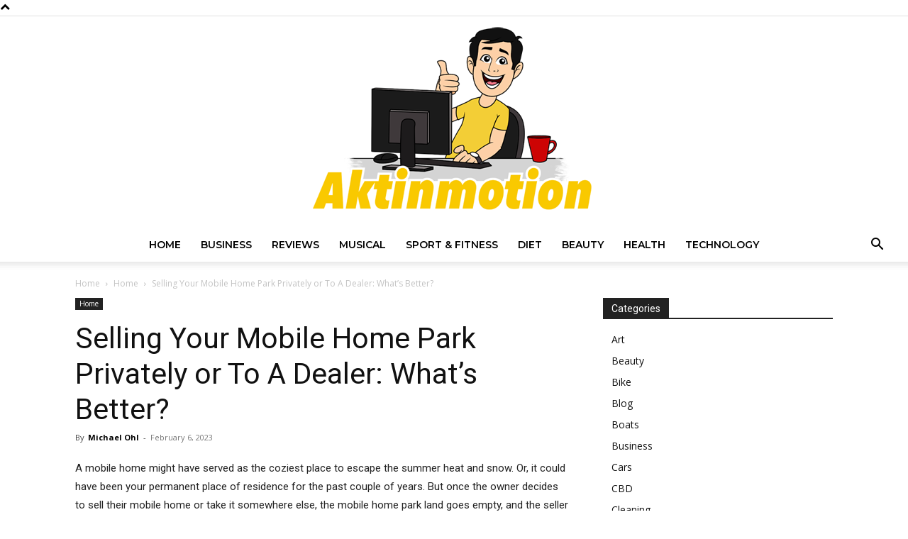

--- FILE ---
content_type: text/html; charset=UTF-8
request_url: https://aktinmotion.com/home/selling-your-mobile-home-park/
body_size: 30088
content:
<!doctype html >
<!--[if IE 8]>    <html class="ie8" lang="en"> <![endif]-->
<!--[if IE 9]>    <html class="ie9" lang="en"> <![endif]-->
<!--[if gt IE 8]><!--> <html lang="en-US"> <!--<![endif]-->
<head><meta charset="UTF-8" /><script>if(navigator.userAgent.match(/MSIE|Internet Explorer/i)||navigator.userAgent.match(/Trident\/7\..*?rv:11/i)){var href=document.location.href;if(!href.match(/[?&]nowprocket/)){if(href.indexOf("?")==-1){if(href.indexOf("#")==-1){document.location.href=href+"?nowprocket=1"}else{document.location.href=href.replace("#","?nowprocket=1#")}}else{if(href.indexOf("#")==-1){document.location.href=href+"&nowprocket=1"}else{document.location.href=href.replace("#","&nowprocket=1#")}}}}</script><script>(()=>{class RocketLazyLoadScripts{constructor(){this.v="2.0.3",this.userEvents=["keydown","keyup","mousedown","mouseup","mousemove","mouseover","mouseenter","mouseout","mouseleave","touchmove","touchstart","touchend","touchcancel","wheel","click","dblclick","input","visibilitychange"],this.attributeEvents=["onblur","onclick","oncontextmenu","ondblclick","onfocus","onmousedown","onmouseenter","onmouseleave","onmousemove","onmouseout","onmouseover","onmouseup","onmousewheel","onscroll","onsubmit"]}async t(){this.i(),this.o(),/iP(ad|hone)/.test(navigator.userAgent)&&this.h(),this.u(),this.l(this),this.m(),this.k(this),this.p(this),this._(),await Promise.all([this.R(),this.L()]),this.lastBreath=Date.now(),this.S(this),this.P(),this.D(),this.O(),this.M(),await this.C(this.delayedScripts.normal),await this.C(this.delayedScripts.defer),await this.C(this.delayedScripts.async),this.F("domReady"),await this.T(),await this.j(),await this.I(),this.F("windowLoad"),await this.A(),window.dispatchEvent(new Event("rocket-allScriptsLoaded")),this.everythingLoaded=!0,this.lastTouchEnd&&await new Promise((t=>setTimeout(t,500-Date.now()+this.lastTouchEnd))),this.H(),this.F("all"),this.U(),this.W()}i(){this.CSPIssue=sessionStorage.getItem("rocketCSPIssue"),document.addEventListener("securitypolicyviolation",(t=>{this.CSPIssue||"script-src-elem"!==t.violatedDirective||"data"!==t.blockedURI||(this.CSPIssue=!0,sessionStorage.setItem("rocketCSPIssue",!0))}),{isRocket:!0})}o(){window.addEventListener("pageshow",(t=>{this.persisted=t.persisted,this.realWindowLoadedFired=!0}),{isRocket:!0}),window.addEventListener("pagehide",(()=>{this.onFirstUserAction=null}),{isRocket:!0})}h(){let t;function e(e){t=e}window.addEventListener("touchstart",e,{isRocket:!0}),window.addEventListener("touchend",(function i(o){Math.abs(o.changedTouches[0].pageX-t.changedTouches[0].pageX)<10&&Math.abs(o.changedTouches[0].pageY-t.changedTouches[0].pageY)<10&&o.timeStamp-t.timeStamp<200&&(o.target.dispatchEvent(new PointerEvent("click",{target:o.target,bubbles:!0,cancelable:!0,detail:1})),event.preventDefault(),window.removeEventListener("touchstart",e,{isRocket:!0}),window.removeEventListener("touchend",i,{isRocket:!0}))}),{isRocket:!0})}q(t){this.userActionTriggered||("mousemove"!==t.type||this.firstMousemoveIgnored?"keyup"===t.type||"mouseover"===t.type||"mouseout"===t.type||(this.userActionTriggered=!0,this.onFirstUserAction&&this.onFirstUserAction()):this.firstMousemoveIgnored=!0),"click"===t.type&&t.preventDefault(),this.savedUserEvents.length>0&&(t.stopPropagation(),t.stopImmediatePropagation()),"touchstart"===this.lastEvent&&"touchend"===t.type&&(this.lastTouchEnd=Date.now()),"click"===t.type&&(this.lastTouchEnd=0),this.lastEvent=t.type,this.savedUserEvents.push(t)}u(){this.savedUserEvents=[],this.userEventHandler=this.q.bind(this),this.userEvents.forEach((t=>window.addEventListener(t,this.userEventHandler,{passive:!1,isRocket:!0})))}U(){this.userEvents.forEach((t=>window.removeEventListener(t,this.userEventHandler,{passive:!1,isRocket:!0}))),this.savedUserEvents.forEach((t=>{t.target.dispatchEvent(new window[t.constructor.name](t.type,t))}))}m(){this.eventsMutationObserver=new MutationObserver((t=>{const e="return false";for(const i of t){if("attributes"===i.type){const t=i.target.getAttribute(i.attributeName);t&&t!==e&&(i.target.setAttribute("data-rocket-"+i.attributeName,t),i.target["rocket"+i.attributeName]=new Function("event",t),i.target.setAttribute(i.attributeName,e))}"childList"===i.type&&i.addedNodes.forEach((t=>{if(t.nodeType===Node.ELEMENT_NODE)for(const i of t.attributes)this.attributeEvents.includes(i.name)&&i.value&&""!==i.value&&(t.setAttribute("data-rocket-"+i.name,i.value),t["rocket"+i.name]=new Function("event",i.value),t.setAttribute(i.name,e))}))}})),this.eventsMutationObserver.observe(document,{subtree:!0,childList:!0,attributeFilter:this.attributeEvents})}H(){this.eventsMutationObserver.disconnect(),this.attributeEvents.forEach((t=>{document.querySelectorAll("[data-rocket-"+t+"]").forEach((e=>{e.setAttribute(t,e.getAttribute("data-rocket-"+t)),e.removeAttribute("data-rocket-"+t)}))}))}k(t){Object.defineProperty(HTMLElement.prototype,"onclick",{get(){return this.rocketonclick||null},set(e){this.rocketonclick=e,this.setAttribute(t.everythingLoaded?"onclick":"data-rocket-onclick","this.rocketonclick(event)")}})}S(t){function e(e,i){let o=e[i];e[i]=null,Object.defineProperty(e,i,{get:()=>o,set(s){t.everythingLoaded?o=s:e["rocket"+i]=o=s}})}e(document,"onreadystatechange"),e(window,"onload"),e(window,"onpageshow");try{Object.defineProperty(document,"readyState",{get:()=>t.rocketReadyState,set(e){t.rocketReadyState=e},configurable:!0}),document.readyState="loading"}catch(t){console.log("WPRocket DJE readyState conflict, bypassing")}}l(t){this.originalAddEventListener=EventTarget.prototype.addEventListener,this.originalRemoveEventListener=EventTarget.prototype.removeEventListener,this.savedEventListeners=[],EventTarget.prototype.addEventListener=function(e,i,o){o&&o.isRocket||!t.B(e,this)&&!t.userEvents.includes(e)||t.B(e,this)&&!t.userActionTriggered||e.startsWith("rocket-")||t.everythingLoaded?t.originalAddEventListener.call(this,e,i,o):t.savedEventListeners.push({target:this,remove:!1,type:e,func:i,options:o})},EventTarget.prototype.removeEventListener=function(e,i,o){o&&o.isRocket||!t.B(e,this)&&!t.userEvents.includes(e)||t.B(e,this)&&!t.userActionTriggered||e.startsWith("rocket-")||t.everythingLoaded?t.originalRemoveEventListener.call(this,e,i,o):t.savedEventListeners.push({target:this,remove:!0,type:e,func:i,options:o})}}F(t){"all"===t&&(EventTarget.prototype.addEventListener=this.originalAddEventListener,EventTarget.prototype.removeEventListener=this.originalRemoveEventListener),this.savedEventListeners=this.savedEventListeners.filter((e=>{let i=e.type,o=e.target||window;return"domReady"===t&&"DOMContentLoaded"!==i&&"readystatechange"!==i||("windowLoad"===t&&"load"!==i&&"readystatechange"!==i&&"pageshow"!==i||(this.B(i,o)&&(i="rocket-"+i),e.remove?o.removeEventListener(i,e.func,e.options):o.addEventListener(i,e.func,e.options),!1))}))}p(t){let e;function i(e){return t.everythingLoaded?e:e.split(" ").map((t=>"load"===t||t.startsWith("load.")?"rocket-jquery-load":t)).join(" ")}function o(o){function s(e){const s=o.fn[e];o.fn[e]=o.fn.init.prototype[e]=function(){return this[0]===window&&t.userActionTriggered&&("string"==typeof arguments[0]||arguments[0]instanceof String?arguments[0]=i(arguments[0]):"object"==typeof arguments[0]&&Object.keys(arguments[0]).forEach((t=>{const e=arguments[0][t];delete arguments[0][t],arguments[0][i(t)]=e}))),s.apply(this,arguments),this}}if(o&&o.fn&&!t.allJQueries.includes(o)){const e={DOMContentLoaded:[],"rocket-DOMContentLoaded":[]};for(const t in e)document.addEventListener(t,(()=>{e[t].forEach((t=>t()))}),{isRocket:!0});o.fn.ready=o.fn.init.prototype.ready=function(i){function s(){parseInt(o.fn.jquery)>2?setTimeout((()=>i.bind(document)(o))):i.bind(document)(o)}return t.realDomReadyFired?!t.userActionTriggered||t.fauxDomReadyFired?s():e["rocket-DOMContentLoaded"].push(s):e.DOMContentLoaded.push(s),o([])},s("on"),s("one"),s("off"),t.allJQueries.push(o)}e=o}t.allJQueries=[],o(window.jQuery),Object.defineProperty(window,"jQuery",{get:()=>e,set(t){o(t)}})}P(){const t=new Map;document.write=document.writeln=function(e){const i=document.currentScript,o=document.createRange(),s=i.parentElement;let n=t.get(i);void 0===n&&(n=i.nextSibling,t.set(i,n));const c=document.createDocumentFragment();o.setStart(c,0),c.appendChild(o.createContextualFragment(e)),s.insertBefore(c,n)}}async R(){return new Promise((t=>{this.userActionTriggered?t():this.onFirstUserAction=t}))}async L(){return new Promise((t=>{document.addEventListener("DOMContentLoaded",(()=>{this.realDomReadyFired=!0,t()}),{isRocket:!0})}))}async I(){return this.realWindowLoadedFired?Promise.resolve():new Promise((t=>{window.addEventListener("load",t,{isRocket:!0})}))}M(){this.pendingScripts=[];this.scriptsMutationObserver=new MutationObserver((t=>{for(const e of t)e.addedNodes.forEach((t=>{"SCRIPT"!==t.tagName||t.noModule||t.isWPRocket||this.pendingScripts.push({script:t,promise:new Promise((e=>{const i=()=>{const i=this.pendingScripts.findIndex((e=>e.script===t));i>=0&&this.pendingScripts.splice(i,1),e()};t.addEventListener("load",i,{isRocket:!0}),t.addEventListener("error",i,{isRocket:!0}),setTimeout(i,1e3)}))})}))})),this.scriptsMutationObserver.observe(document,{childList:!0,subtree:!0})}async j(){await this.J(),this.pendingScripts.length?(await this.pendingScripts[0].promise,await this.j()):this.scriptsMutationObserver.disconnect()}D(){this.delayedScripts={normal:[],async:[],defer:[]},document.querySelectorAll("script[type$=rocketlazyloadscript]").forEach((t=>{t.hasAttribute("data-rocket-src")?t.hasAttribute("async")&&!1!==t.async?this.delayedScripts.async.push(t):t.hasAttribute("defer")&&!1!==t.defer||"module"===t.getAttribute("data-rocket-type")?this.delayedScripts.defer.push(t):this.delayedScripts.normal.push(t):this.delayedScripts.normal.push(t)}))}async _(){await this.L();let t=[];document.querySelectorAll("script[type$=rocketlazyloadscript][data-rocket-src]").forEach((e=>{let i=e.getAttribute("data-rocket-src");if(i&&!i.startsWith("data:")){i.startsWith("//")&&(i=location.protocol+i);try{const o=new URL(i).origin;o!==location.origin&&t.push({src:o,crossOrigin:e.crossOrigin||"module"===e.getAttribute("data-rocket-type")})}catch(t){}}})),t=[...new Map(t.map((t=>[JSON.stringify(t),t]))).values()],this.N(t,"preconnect")}async $(t){if(await this.G(),!0!==t.noModule||!("noModule"in HTMLScriptElement.prototype))return new Promise((e=>{let i;function o(){(i||t).setAttribute("data-rocket-status","executed"),e()}try{if(navigator.userAgent.includes("Firefox/")||""===navigator.vendor||this.CSPIssue)i=document.createElement("script"),[...t.attributes].forEach((t=>{let e=t.nodeName;"type"!==e&&("data-rocket-type"===e&&(e="type"),"data-rocket-src"===e&&(e="src"),i.setAttribute(e,t.nodeValue))})),t.text&&(i.text=t.text),t.nonce&&(i.nonce=t.nonce),i.hasAttribute("src")?(i.addEventListener("load",o,{isRocket:!0}),i.addEventListener("error",(()=>{i.setAttribute("data-rocket-status","failed-network"),e()}),{isRocket:!0}),setTimeout((()=>{i.isConnected||e()}),1)):(i.text=t.text,o()),i.isWPRocket=!0,t.parentNode.replaceChild(i,t);else{const i=t.getAttribute("data-rocket-type"),s=t.getAttribute("data-rocket-src");i?(t.type=i,t.removeAttribute("data-rocket-type")):t.removeAttribute("type"),t.addEventListener("load",o,{isRocket:!0}),t.addEventListener("error",(i=>{this.CSPIssue&&i.target.src.startsWith("data:")?(console.log("WPRocket: CSP fallback activated"),t.removeAttribute("src"),this.$(t).then(e)):(t.setAttribute("data-rocket-status","failed-network"),e())}),{isRocket:!0}),s?(t.fetchPriority="high",t.removeAttribute("data-rocket-src"),t.src=s):t.src="data:text/javascript;base64,"+window.btoa(unescape(encodeURIComponent(t.text)))}}catch(i){t.setAttribute("data-rocket-status","failed-transform"),e()}}));t.setAttribute("data-rocket-status","skipped")}async C(t){const e=t.shift();return e?(e.isConnected&&await this.$(e),this.C(t)):Promise.resolve()}O(){this.N([...this.delayedScripts.normal,...this.delayedScripts.defer,...this.delayedScripts.async],"preload")}N(t,e){this.trash=this.trash||[];let i=!0;var o=document.createDocumentFragment();t.forEach((t=>{const s=t.getAttribute&&t.getAttribute("data-rocket-src")||t.src;if(s&&!s.startsWith("data:")){const n=document.createElement("link");n.href=s,n.rel=e,"preconnect"!==e&&(n.as="script",n.fetchPriority=i?"high":"low"),t.getAttribute&&"module"===t.getAttribute("data-rocket-type")&&(n.crossOrigin=!0),t.crossOrigin&&(n.crossOrigin=t.crossOrigin),t.integrity&&(n.integrity=t.integrity),t.nonce&&(n.nonce=t.nonce),o.appendChild(n),this.trash.push(n),i=!1}})),document.head.appendChild(o)}W(){this.trash.forEach((t=>t.remove()))}async T(){try{document.readyState="interactive"}catch(t){}this.fauxDomReadyFired=!0;try{await this.G(),document.dispatchEvent(new Event("rocket-readystatechange")),await this.G(),document.rocketonreadystatechange&&document.rocketonreadystatechange(),await this.G(),document.dispatchEvent(new Event("rocket-DOMContentLoaded")),await this.G(),window.dispatchEvent(new Event("rocket-DOMContentLoaded"))}catch(t){console.error(t)}}async A(){try{document.readyState="complete"}catch(t){}try{await this.G(),document.dispatchEvent(new Event("rocket-readystatechange")),await this.G(),document.rocketonreadystatechange&&document.rocketonreadystatechange(),await this.G(),window.dispatchEvent(new Event("rocket-load")),await this.G(),window.rocketonload&&window.rocketonload(),await this.G(),this.allJQueries.forEach((t=>t(window).trigger("rocket-jquery-load"))),await this.G();const t=new Event("rocket-pageshow");t.persisted=this.persisted,window.dispatchEvent(t),await this.G(),window.rocketonpageshow&&window.rocketonpageshow({persisted:this.persisted})}catch(t){console.error(t)}}async G(){Date.now()-this.lastBreath>45&&(await this.J(),this.lastBreath=Date.now())}async J(){return document.hidden?new Promise((t=>setTimeout(t))):new Promise((t=>requestAnimationFrame(t)))}B(t,e){return e===document&&"readystatechange"===t||(e===document&&"DOMContentLoaded"===t||(e===window&&"DOMContentLoaded"===t||(e===window&&"load"===t||e===window&&"pageshow"===t)))}static run(){(new RocketLazyLoadScripts).t()}}RocketLazyLoadScripts.run()})();</script>
    <title>Selling Your Mobile Home Park Privately or To A Dealer: What&#039;s Better? - Akt in Motion</title><link rel="preload" data-rocket-preload as="style" href="https://fonts.googleapis.com/css?family=Montserrat%3A400%2C300%2C500%2C600%2C700%7COpen%20Sans%3A400%2C600%2C700%2C300%2C500%7CRoboto%3A400%2C500%2C700%2C300%2C600&#038;display=swap" /><link rel="stylesheet" href="https://fonts.googleapis.com/css?family=Montserrat%3A400%2C300%2C500%2C600%2C700%7COpen%20Sans%3A400%2C600%2C700%2C300%2C500%7CRoboto%3A400%2C500%2C700%2C300%2C600&#038;display=swap" media="print" onload="this.media='all'" /><noscript><link rel="stylesheet" href="https://fonts.googleapis.com/css?family=Montserrat%3A400%2C300%2C500%2C600%2C700%7COpen%20Sans%3A400%2C600%2C700%2C300%2C500%7CRoboto%3A400%2C500%2C700%2C300%2C600&#038;display=swap" /></noscript>
    
    <meta name="viewport" content="width=device-width, initial-scale=1.0">
    <link rel="pingback" href="https://aktinmotion.com/xmlrpc.php" />
    <meta name='robots' content='index, follow, max-image-preview:large, max-snippet:-1, max-video-preview:-1' />
<link rel="icon" type="image/png" href="https://aktinmotion.com/wp-content/uploads/2020/10/fav-akti.png">
	<!-- This site is optimized with the Yoast SEO plugin v26.8 - https://yoast.com/product/yoast-seo-wordpress/ -->
	<meta name="description" content="Selling a mobile home park that accommodates different mobile homes on a single piece of land is a complex process. How do you find a buyer interested in buying your mobile home park?" />
	<link rel="canonical" href="https://aktinmotion.com/home/selling-your-mobile-home-park/" />
	<meta property="og:locale" content="en_US" />
	<meta property="og:type" content="article" />
	<meta property="og:title" content="Selling Your Mobile Home Park Privately or To A Dealer: What&#039;s Better? - Akt in Motion" />
	<meta property="og:description" content="Selling a mobile home park that accommodates different mobile homes on a single piece of land is a complex process. How do you find a buyer interested in buying your mobile home park?" />
	<meta property="og:url" content="https://aktinmotion.com/home/selling-your-mobile-home-park/" />
	<meta property="og:site_name" content="Akt in Motion" />
	<meta property="article:published_time" content="2023-02-06T10:11:21+00:00" />
	<meta property="og:image" content="https://aktinmotion.com/wp-content/uploads/2023/02/960x0-31.jpg" />
	<meta property="og:image:width" content="696" />
	<meta property="og:image:height" content="463" />
	<meta property="og:image:type" content="image/jpeg" />
	<meta name="author" content="Michael Ohl" />
	<meta name="twitter:card" content="summary_large_image" />
	<meta name="twitter:label1" content="Written by" />
	<meta name="twitter:data1" content="Michael Ohl" />
	<meta name="twitter:label2" content="Est. reading time" />
	<meta name="twitter:data2" content="6 minutes" />
	<script type="application/ld+json" class="yoast-schema-graph">{"@context":"https://schema.org","@graph":[{"@type":"Article","@id":"https://aktinmotion.com/home/selling-your-mobile-home-park/#article","isPartOf":{"@id":"https://aktinmotion.com/home/selling-your-mobile-home-park/"},"author":{"name":"Michael Ohl","@id":"https://aktinmotion.com/#/schema/person/25a8bb8113ee3b71d32f972106692d26"},"headline":"Selling Your Mobile Home Park Privately or To A Dealer: What&#8217;s Better?","datePublished":"2023-02-06T10:11:21+00:00","mainEntityOfPage":{"@id":"https://aktinmotion.com/home/selling-your-mobile-home-park/"},"wordCount":1044,"publisher":{"@id":"https://aktinmotion.com/#/schema/person/213f4de186ef5767213251a4209adbad"},"image":{"@id":"https://aktinmotion.com/home/selling-your-mobile-home-park/#primaryimage"},"thumbnailUrl":"https://aktinmotion.com/wp-content/uploads/2023/02/960x0-31.jpg","keywords":["Dealer","Mobile Home","Mobile Home Park","Mobile Home Park Market","Private","Property"],"articleSection":["Home"],"inLanguage":"en-US"},{"@type":"WebPage","@id":"https://aktinmotion.com/home/selling-your-mobile-home-park/","url":"https://aktinmotion.com/home/selling-your-mobile-home-park/","name":"Selling Your Mobile Home Park Privately or To A Dealer: What's Better? - Akt in Motion","isPartOf":{"@id":"https://aktinmotion.com/#website"},"primaryImageOfPage":{"@id":"https://aktinmotion.com/home/selling-your-mobile-home-park/#primaryimage"},"image":{"@id":"https://aktinmotion.com/home/selling-your-mobile-home-park/#primaryimage"},"thumbnailUrl":"https://aktinmotion.com/wp-content/uploads/2023/02/960x0-31.jpg","datePublished":"2023-02-06T10:11:21+00:00","description":"Selling a mobile home park that accommodates different mobile homes on a single piece of land is a complex process. How do you find a buyer interested in buying your mobile home park?","breadcrumb":{"@id":"https://aktinmotion.com/home/selling-your-mobile-home-park/#breadcrumb"},"inLanguage":"en-US","potentialAction":[{"@type":"ReadAction","target":["https://aktinmotion.com/home/selling-your-mobile-home-park/"]}]},{"@type":"ImageObject","inLanguage":"en-US","@id":"https://aktinmotion.com/home/selling-your-mobile-home-park/#primaryimage","url":"https://aktinmotion.com/wp-content/uploads/2023/02/960x0-31.jpg","contentUrl":"https://aktinmotion.com/wp-content/uploads/2023/02/960x0-31.jpg","width":696,"height":463,"caption":"Source: forbes.com"},{"@type":"BreadcrumbList","@id":"https://aktinmotion.com/home/selling-your-mobile-home-park/#breadcrumb","itemListElement":[{"@type":"ListItem","position":1,"name":"Home","item":"https://aktinmotion.com/"},{"@type":"ListItem","position":2,"name":"Selling Your Mobile Home Park Privately or To A Dealer: What&#8217;s Better?"}]},{"@type":"WebSite","@id":"https://aktinmotion.com/#website","url":"https://aktinmotion.com/","name":"Akt in Motion","description":"Top Product Reviews &amp; Buying Guide","publisher":{"@id":"https://aktinmotion.com/#/schema/person/213f4de186ef5767213251a4209adbad"},"potentialAction":[{"@type":"SearchAction","target":{"@type":"EntryPoint","urlTemplate":"https://aktinmotion.com/?s={search_term_string}"},"query-input":{"@type":"PropertyValueSpecification","valueRequired":true,"valueName":"search_term_string"}}],"inLanguage":"en-US"},{"@type":["Person","Organization"],"@id":"https://aktinmotion.com/#/schema/person/213f4de186ef5767213251a4209adbad","name":"Kelly Carey","image":{"@type":"ImageObject","inLanguage":"en-US","@id":"https://aktinmotion.com/#/schema/person/image/","url":"https://secure.gravatar.com/avatar/6b0bd96c9b9b15246452bb65038ef5d4bdfe997db8ad9405d47011ec2ade103d?s=96&d=mm&r=g","contentUrl":"https://secure.gravatar.com/avatar/6b0bd96c9b9b15246452bb65038ef5d4bdfe997db8ad9405d47011ec2ade103d?s=96&d=mm&r=g","caption":"Kelly Carey"},"logo":{"@id":"https://aktinmotion.com/#/schema/person/image/"}},{"@type":"Person","@id":"https://aktinmotion.com/#/schema/person/25a8bb8113ee3b71d32f972106692d26","name":"Michael Ohl","image":{"@type":"ImageObject","inLanguage":"en-US","@id":"https://aktinmotion.com/#/schema/person/image/","url":"https://secure.gravatar.com/avatar/506c06385ada6913001df31f61c0cfa996039d0b932ced3353c513893f011fe5?s=96&d=mm&r=g","contentUrl":"https://secure.gravatar.com/avatar/506c06385ada6913001df31f61c0cfa996039d0b932ced3353c513893f011fe5?s=96&d=mm&r=g","caption":"Michael Ohl"},"url":"https://aktinmotion.com/author/michael-ohl/"}]}</script>
	<!-- / Yoast SEO plugin. -->


<link rel='dns-prefetch' href='//fonts.googleapis.com' />
<link href='https://fonts.gstatic.com' crossorigin rel='preconnect' />
<link rel="alternate" type="application/rss+xml" title="Akt in Motion &raquo; Feed" href="https://aktinmotion.com/feed/" />
<link rel="alternate" title="oEmbed (JSON)" type="application/json+oembed" href="https://aktinmotion.com/wp-json/oembed/1.0/embed?url=https%3A%2F%2Faktinmotion.com%2Fhome%2Fselling-your-mobile-home-park%2F" />
<link rel="alternate" title="oEmbed (XML)" type="text/xml+oembed" href="https://aktinmotion.com/wp-json/oembed/1.0/embed?url=https%3A%2F%2Faktinmotion.com%2Fhome%2Fselling-your-mobile-home-park%2F&#038;format=xml" />
<style id='wp-img-auto-sizes-contain-inline-css' type='text/css'>
img:is([sizes=auto i],[sizes^="auto," i]){contain-intrinsic-size:3000px 1500px}
/*# sourceURL=wp-img-auto-sizes-contain-inline-css */
</style>
<style id='wp-emoji-styles-inline-css' type='text/css'>

	img.wp-smiley, img.emoji {
		display: inline !important;
		border: none !important;
		box-shadow: none !important;
		height: 1em !important;
		width: 1em !important;
		margin: 0 0.07em !important;
		vertical-align: -0.1em !important;
		background: none !important;
		padding: 0 !important;
	}
/*# sourceURL=wp-emoji-styles-inline-css */
</style>
<style id='wp-block-library-inline-css' type='text/css'>
:root{--wp-block-synced-color:#7a00df;--wp-block-synced-color--rgb:122,0,223;--wp-bound-block-color:var(--wp-block-synced-color);--wp-editor-canvas-background:#ddd;--wp-admin-theme-color:#007cba;--wp-admin-theme-color--rgb:0,124,186;--wp-admin-theme-color-darker-10:#006ba1;--wp-admin-theme-color-darker-10--rgb:0,107,160.5;--wp-admin-theme-color-darker-20:#005a87;--wp-admin-theme-color-darker-20--rgb:0,90,135;--wp-admin-border-width-focus:2px}@media (min-resolution:192dpi){:root{--wp-admin-border-width-focus:1.5px}}.wp-element-button{cursor:pointer}:root .has-very-light-gray-background-color{background-color:#eee}:root .has-very-dark-gray-background-color{background-color:#313131}:root .has-very-light-gray-color{color:#eee}:root .has-very-dark-gray-color{color:#313131}:root .has-vivid-green-cyan-to-vivid-cyan-blue-gradient-background{background:linear-gradient(135deg,#00d084,#0693e3)}:root .has-purple-crush-gradient-background{background:linear-gradient(135deg,#34e2e4,#4721fb 50%,#ab1dfe)}:root .has-hazy-dawn-gradient-background{background:linear-gradient(135deg,#faaca8,#dad0ec)}:root .has-subdued-olive-gradient-background{background:linear-gradient(135deg,#fafae1,#67a671)}:root .has-atomic-cream-gradient-background{background:linear-gradient(135deg,#fdd79a,#004a59)}:root .has-nightshade-gradient-background{background:linear-gradient(135deg,#330968,#31cdcf)}:root .has-midnight-gradient-background{background:linear-gradient(135deg,#020381,#2874fc)}:root{--wp--preset--font-size--normal:16px;--wp--preset--font-size--huge:42px}.has-regular-font-size{font-size:1em}.has-larger-font-size{font-size:2.625em}.has-normal-font-size{font-size:var(--wp--preset--font-size--normal)}.has-huge-font-size{font-size:var(--wp--preset--font-size--huge)}.has-text-align-center{text-align:center}.has-text-align-left{text-align:left}.has-text-align-right{text-align:right}.has-fit-text{white-space:nowrap!important}#end-resizable-editor-section{display:none}.aligncenter{clear:both}.items-justified-left{justify-content:flex-start}.items-justified-center{justify-content:center}.items-justified-right{justify-content:flex-end}.items-justified-space-between{justify-content:space-between}.screen-reader-text{border:0;clip-path:inset(50%);height:1px;margin:-1px;overflow:hidden;padding:0;position:absolute;width:1px;word-wrap:normal!important}.screen-reader-text:focus{background-color:#ddd;clip-path:none;color:#444;display:block;font-size:1em;height:auto;left:5px;line-height:normal;padding:15px 23px 14px;text-decoration:none;top:5px;width:auto;z-index:100000}html :where(.has-border-color){border-style:solid}html :where([style*=border-top-color]){border-top-style:solid}html :where([style*=border-right-color]){border-right-style:solid}html :where([style*=border-bottom-color]){border-bottom-style:solid}html :where([style*=border-left-color]){border-left-style:solid}html :where([style*=border-width]){border-style:solid}html :where([style*=border-top-width]){border-top-style:solid}html :where([style*=border-right-width]){border-right-style:solid}html :where([style*=border-bottom-width]){border-bottom-style:solid}html :where([style*=border-left-width]){border-left-style:solid}html :where(img[class*=wp-image-]){height:auto;max-width:100%}:where(figure){margin:0 0 1em}html :where(.is-position-sticky){--wp-admin--admin-bar--position-offset:var(--wp-admin--admin-bar--height,0px)}@media screen and (max-width:600px){html :where(.is-position-sticky){--wp-admin--admin-bar--position-offset:0px}}

/*# sourceURL=wp-block-library-inline-css */
</style><style id='global-styles-inline-css' type='text/css'>
:root{--wp--preset--aspect-ratio--square: 1;--wp--preset--aspect-ratio--4-3: 4/3;--wp--preset--aspect-ratio--3-4: 3/4;--wp--preset--aspect-ratio--3-2: 3/2;--wp--preset--aspect-ratio--2-3: 2/3;--wp--preset--aspect-ratio--16-9: 16/9;--wp--preset--aspect-ratio--9-16: 9/16;--wp--preset--color--black: #000000;--wp--preset--color--cyan-bluish-gray: #abb8c3;--wp--preset--color--white: #ffffff;--wp--preset--color--pale-pink: #f78da7;--wp--preset--color--vivid-red: #cf2e2e;--wp--preset--color--luminous-vivid-orange: #ff6900;--wp--preset--color--luminous-vivid-amber: #fcb900;--wp--preset--color--light-green-cyan: #7bdcb5;--wp--preset--color--vivid-green-cyan: #00d084;--wp--preset--color--pale-cyan-blue: #8ed1fc;--wp--preset--color--vivid-cyan-blue: #0693e3;--wp--preset--color--vivid-purple: #9b51e0;--wp--preset--gradient--vivid-cyan-blue-to-vivid-purple: linear-gradient(135deg,rgb(6,147,227) 0%,rgb(155,81,224) 100%);--wp--preset--gradient--light-green-cyan-to-vivid-green-cyan: linear-gradient(135deg,rgb(122,220,180) 0%,rgb(0,208,130) 100%);--wp--preset--gradient--luminous-vivid-amber-to-luminous-vivid-orange: linear-gradient(135deg,rgb(252,185,0) 0%,rgb(255,105,0) 100%);--wp--preset--gradient--luminous-vivid-orange-to-vivid-red: linear-gradient(135deg,rgb(255,105,0) 0%,rgb(207,46,46) 100%);--wp--preset--gradient--very-light-gray-to-cyan-bluish-gray: linear-gradient(135deg,rgb(238,238,238) 0%,rgb(169,184,195) 100%);--wp--preset--gradient--cool-to-warm-spectrum: linear-gradient(135deg,rgb(74,234,220) 0%,rgb(151,120,209) 20%,rgb(207,42,186) 40%,rgb(238,44,130) 60%,rgb(251,105,98) 80%,rgb(254,248,76) 100%);--wp--preset--gradient--blush-light-purple: linear-gradient(135deg,rgb(255,206,236) 0%,rgb(152,150,240) 100%);--wp--preset--gradient--blush-bordeaux: linear-gradient(135deg,rgb(254,205,165) 0%,rgb(254,45,45) 50%,rgb(107,0,62) 100%);--wp--preset--gradient--luminous-dusk: linear-gradient(135deg,rgb(255,203,112) 0%,rgb(199,81,192) 50%,rgb(65,88,208) 100%);--wp--preset--gradient--pale-ocean: linear-gradient(135deg,rgb(255,245,203) 0%,rgb(182,227,212) 50%,rgb(51,167,181) 100%);--wp--preset--gradient--electric-grass: linear-gradient(135deg,rgb(202,248,128) 0%,rgb(113,206,126) 100%);--wp--preset--gradient--midnight: linear-gradient(135deg,rgb(2,3,129) 0%,rgb(40,116,252) 100%);--wp--preset--font-size--small: 11px;--wp--preset--font-size--medium: 20px;--wp--preset--font-size--large: 32px;--wp--preset--font-size--x-large: 42px;--wp--preset--font-size--regular: 15px;--wp--preset--font-size--larger: 50px;--wp--preset--spacing--20: 0.44rem;--wp--preset--spacing--30: 0.67rem;--wp--preset--spacing--40: 1rem;--wp--preset--spacing--50: 1.5rem;--wp--preset--spacing--60: 2.25rem;--wp--preset--spacing--70: 3.38rem;--wp--preset--spacing--80: 5.06rem;--wp--preset--shadow--natural: 6px 6px 9px rgba(0, 0, 0, 0.2);--wp--preset--shadow--deep: 12px 12px 50px rgba(0, 0, 0, 0.4);--wp--preset--shadow--sharp: 6px 6px 0px rgba(0, 0, 0, 0.2);--wp--preset--shadow--outlined: 6px 6px 0px -3px rgb(255, 255, 255), 6px 6px rgb(0, 0, 0);--wp--preset--shadow--crisp: 6px 6px 0px rgb(0, 0, 0);}:where(.is-layout-flex){gap: 0.5em;}:where(.is-layout-grid){gap: 0.5em;}body .is-layout-flex{display: flex;}.is-layout-flex{flex-wrap: wrap;align-items: center;}.is-layout-flex > :is(*, div){margin: 0;}body .is-layout-grid{display: grid;}.is-layout-grid > :is(*, div){margin: 0;}:where(.wp-block-columns.is-layout-flex){gap: 2em;}:where(.wp-block-columns.is-layout-grid){gap: 2em;}:where(.wp-block-post-template.is-layout-flex){gap: 1.25em;}:where(.wp-block-post-template.is-layout-grid){gap: 1.25em;}.has-black-color{color: var(--wp--preset--color--black) !important;}.has-cyan-bluish-gray-color{color: var(--wp--preset--color--cyan-bluish-gray) !important;}.has-white-color{color: var(--wp--preset--color--white) !important;}.has-pale-pink-color{color: var(--wp--preset--color--pale-pink) !important;}.has-vivid-red-color{color: var(--wp--preset--color--vivid-red) !important;}.has-luminous-vivid-orange-color{color: var(--wp--preset--color--luminous-vivid-orange) !important;}.has-luminous-vivid-amber-color{color: var(--wp--preset--color--luminous-vivid-amber) !important;}.has-light-green-cyan-color{color: var(--wp--preset--color--light-green-cyan) !important;}.has-vivid-green-cyan-color{color: var(--wp--preset--color--vivid-green-cyan) !important;}.has-pale-cyan-blue-color{color: var(--wp--preset--color--pale-cyan-blue) !important;}.has-vivid-cyan-blue-color{color: var(--wp--preset--color--vivid-cyan-blue) !important;}.has-vivid-purple-color{color: var(--wp--preset--color--vivid-purple) !important;}.has-black-background-color{background-color: var(--wp--preset--color--black) !important;}.has-cyan-bluish-gray-background-color{background-color: var(--wp--preset--color--cyan-bluish-gray) !important;}.has-white-background-color{background-color: var(--wp--preset--color--white) !important;}.has-pale-pink-background-color{background-color: var(--wp--preset--color--pale-pink) !important;}.has-vivid-red-background-color{background-color: var(--wp--preset--color--vivid-red) !important;}.has-luminous-vivid-orange-background-color{background-color: var(--wp--preset--color--luminous-vivid-orange) !important;}.has-luminous-vivid-amber-background-color{background-color: var(--wp--preset--color--luminous-vivid-amber) !important;}.has-light-green-cyan-background-color{background-color: var(--wp--preset--color--light-green-cyan) !important;}.has-vivid-green-cyan-background-color{background-color: var(--wp--preset--color--vivid-green-cyan) !important;}.has-pale-cyan-blue-background-color{background-color: var(--wp--preset--color--pale-cyan-blue) !important;}.has-vivid-cyan-blue-background-color{background-color: var(--wp--preset--color--vivid-cyan-blue) !important;}.has-vivid-purple-background-color{background-color: var(--wp--preset--color--vivid-purple) !important;}.has-black-border-color{border-color: var(--wp--preset--color--black) !important;}.has-cyan-bluish-gray-border-color{border-color: var(--wp--preset--color--cyan-bluish-gray) !important;}.has-white-border-color{border-color: var(--wp--preset--color--white) !important;}.has-pale-pink-border-color{border-color: var(--wp--preset--color--pale-pink) !important;}.has-vivid-red-border-color{border-color: var(--wp--preset--color--vivid-red) !important;}.has-luminous-vivid-orange-border-color{border-color: var(--wp--preset--color--luminous-vivid-orange) !important;}.has-luminous-vivid-amber-border-color{border-color: var(--wp--preset--color--luminous-vivid-amber) !important;}.has-light-green-cyan-border-color{border-color: var(--wp--preset--color--light-green-cyan) !important;}.has-vivid-green-cyan-border-color{border-color: var(--wp--preset--color--vivid-green-cyan) !important;}.has-pale-cyan-blue-border-color{border-color: var(--wp--preset--color--pale-cyan-blue) !important;}.has-vivid-cyan-blue-border-color{border-color: var(--wp--preset--color--vivid-cyan-blue) !important;}.has-vivid-purple-border-color{border-color: var(--wp--preset--color--vivid-purple) !important;}.has-vivid-cyan-blue-to-vivid-purple-gradient-background{background: var(--wp--preset--gradient--vivid-cyan-blue-to-vivid-purple) !important;}.has-light-green-cyan-to-vivid-green-cyan-gradient-background{background: var(--wp--preset--gradient--light-green-cyan-to-vivid-green-cyan) !important;}.has-luminous-vivid-amber-to-luminous-vivid-orange-gradient-background{background: var(--wp--preset--gradient--luminous-vivid-amber-to-luminous-vivid-orange) !important;}.has-luminous-vivid-orange-to-vivid-red-gradient-background{background: var(--wp--preset--gradient--luminous-vivid-orange-to-vivid-red) !important;}.has-very-light-gray-to-cyan-bluish-gray-gradient-background{background: var(--wp--preset--gradient--very-light-gray-to-cyan-bluish-gray) !important;}.has-cool-to-warm-spectrum-gradient-background{background: var(--wp--preset--gradient--cool-to-warm-spectrum) !important;}.has-blush-light-purple-gradient-background{background: var(--wp--preset--gradient--blush-light-purple) !important;}.has-blush-bordeaux-gradient-background{background: var(--wp--preset--gradient--blush-bordeaux) !important;}.has-luminous-dusk-gradient-background{background: var(--wp--preset--gradient--luminous-dusk) !important;}.has-pale-ocean-gradient-background{background: var(--wp--preset--gradient--pale-ocean) !important;}.has-electric-grass-gradient-background{background: var(--wp--preset--gradient--electric-grass) !important;}.has-midnight-gradient-background{background: var(--wp--preset--gradient--midnight) !important;}.has-small-font-size{font-size: var(--wp--preset--font-size--small) !important;}.has-medium-font-size{font-size: var(--wp--preset--font-size--medium) !important;}.has-large-font-size{font-size: var(--wp--preset--font-size--large) !important;}.has-x-large-font-size{font-size: var(--wp--preset--font-size--x-large) !important;}
/*# sourceURL=global-styles-inline-css */
</style>

<style id='classic-theme-styles-inline-css' type='text/css'>
/*! This file is auto-generated */
.wp-block-button__link{color:#fff;background-color:#32373c;border-radius:9999px;box-shadow:none;text-decoration:none;padding:calc(.667em + 2px) calc(1.333em + 2px);font-size:1.125em}.wp-block-file__button{background:#32373c;color:#fff;text-decoration:none}
/*# sourceURL=/wp-includes/css/classic-themes.min.css */
</style>
<link rel='stylesheet' id='wp-components-css' href='https://aktinmotion.com/wp-includes/css/dist/components/style.min.css?ver=6.9' type='text/css' media='all' />
<link rel='stylesheet' id='wp-preferences-css' href='https://aktinmotion.com/wp-includes/css/dist/preferences/style.min.css?ver=6.9' type='text/css' media='all' />
<link rel='stylesheet' id='wp-block-editor-css' href='https://aktinmotion.com/wp-includes/css/dist/block-editor/style.min.css?ver=6.9' type='text/css' media='all' />
<link rel='stylesheet' id='wp-reusable-blocks-css' href='https://aktinmotion.com/wp-includes/css/dist/reusable-blocks/style.min.css?ver=6.9' type='text/css' media='all' />
<link rel='stylesheet' id='wp-patterns-css' href='https://aktinmotion.com/wp-includes/css/dist/patterns/style.min.css?ver=6.9' type='text/css' media='all' />
<link rel='stylesheet' id='wp-editor-css' href='https://aktinmotion.com/wp-includes/css/dist/editor/style.min.css?ver=6.9' type='text/css' media='all' />
<link data-minify="1" rel='stylesheet' id='amalinkspro-cgb-style-css-css' href='https://aktinmotion.com/wp-content/cache/min/1/wp-content/plugins/amalinkspro/includes/amalinkspro/dist/blocks.style.build.css?ver=1713872990' type='text/css' media='all' />
<link data-minify="1" rel='stylesheet' id='dashicons-css' href='https://aktinmotion.com/wp-content/cache/min/1/wp-includes/css/dashicons.min.css?ver=1753441017' type='text/css' media='all' />
<link rel='stylesheet' id='admin-bar-css' href='https://aktinmotion.com/wp-includes/css/admin-bar.min.css?ver=6.9' type='text/css' media='all' />
<style id='admin-bar-inline-css' type='text/css'>

    /* Hide CanvasJS credits for P404 charts specifically */
    #p404RedirectChart .canvasjs-chart-credit {
        display: none !important;
    }
    
    #p404RedirectChart canvas {
        border-radius: 6px;
    }

    .p404-redirect-adminbar-weekly-title {
        font-weight: bold;
        font-size: 14px;
        color: #fff;
        margin-bottom: 6px;
    }

    #wpadminbar #wp-admin-bar-p404_free_top_button .ab-icon:before {
        content: "\f103";
        color: #dc3545;
        top: 3px;
    }
    
    #wp-admin-bar-p404_free_top_button .ab-item {
        min-width: 80px !important;
        padding: 0px !important;
    }
    
    /* Ensure proper positioning and z-index for P404 dropdown */
    .p404-redirect-adminbar-dropdown-wrap { 
        min-width: 0; 
        padding: 0;
        position: static !important;
    }
    
    #wpadminbar #wp-admin-bar-p404_free_top_button_dropdown {
        position: static !important;
    }
    
    #wpadminbar #wp-admin-bar-p404_free_top_button_dropdown .ab-item {
        padding: 0 !important;
        margin: 0 !important;
    }
    
    .p404-redirect-dropdown-container {
        min-width: 340px;
        padding: 18px 18px 12px 18px;
        background: #23282d !important;
        color: #fff;
        border-radius: 12px;
        box-shadow: 0 8px 32px rgba(0,0,0,0.25);
        margin-top: 10px;
        position: relative !important;
        z-index: 999999 !important;
        display: block !important;
        border: 1px solid #444;
    }
    
    /* Ensure P404 dropdown appears on hover */
    #wpadminbar #wp-admin-bar-p404_free_top_button .p404-redirect-dropdown-container { 
        display: none !important;
    }
    
    #wpadminbar #wp-admin-bar-p404_free_top_button:hover .p404-redirect-dropdown-container { 
        display: block !important;
    }
    
    #wpadminbar #wp-admin-bar-p404_free_top_button:hover #wp-admin-bar-p404_free_top_button_dropdown .p404-redirect-dropdown-container {
        display: block !important;
    }
    
    .p404-redirect-card {
        background: #2c3338;
        border-radius: 8px;
        padding: 18px 18px 12px 18px;
        box-shadow: 0 2px 8px rgba(0,0,0,0.07);
        display: flex;
        flex-direction: column;
        align-items: flex-start;
        border: 1px solid #444;
    }
    
    .p404-redirect-btn {
        display: inline-block;
        background: #dc3545;
        color: #fff !important;
        font-weight: bold;
        padding: 5px 22px;
        border-radius: 8px;
        text-decoration: none;
        font-size: 17px;
        transition: background 0.2s, box-shadow 0.2s;
        margin-top: 8px;
        box-shadow: 0 2px 8px rgba(220,53,69,0.15);
        text-align: center;
        line-height: 1.6;
    }
    
    .p404-redirect-btn:hover {
        background: #c82333;
        color: #fff !important;
        box-shadow: 0 4px 16px rgba(220,53,69,0.25);
    }
    
    /* Prevent conflicts with other admin bar dropdowns */
    #wpadminbar .ab-top-menu > li:hover > .ab-item,
    #wpadminbar .ab-top-menu > li.hover > .ab-item {
        z-index: auto;
    }
    
    #wpadminbar #wp-admin-bar-p404_free_top_button:hover > .ab-item {
        z-index: 999998 !important;
    }
    
/*# sourceURL=admin-bar-inline-css */
</style>
<link data-minify="1" rel='stylesheet' id='amalinkspro-tables-css' href='https://aktinmotion.com/wp-content/cache/min/1/wp-content/plugins/amalinkspro-tables/public/css/amalinkspro-tables-public.css?ver=1713872990' type='text/css' media='all' />
<link data-minify="1" rel='stylesheet' id='amalinkspro-css' href='https://aktinmotion.com/wp-content/cache/min/1/wp-content/plugins/amalinkspro/public/css/amalinkspro-public.css?ver=1713872990' type='text/css' media='all' />
<link data-minify="1" rel='stylesheet' id='c4wp-public-css' href='https://aktinmotion.com/wp-content/cache/min/1/wp-content/plugins/wp-captcha/assets/css/c4wp-public.css?ver=1713872990' type='text/css' media='all' />
<link data-minify="1" rel='stylesheet' id='td-plugin-multi-purpose-css' href='https://aktinmotion.com/wp-content/cache/min/1/wp-content/plugins/td-composer/td-multi-purpose/style.css?ver=1713872990' type='text/css' media='all' />

<link data-minify="1" rel='stylesheet' id='tablepress-default-css' href='https://aktinmotion.com/wp-content/cache/min/1/wp-content/plugins/tablepress/css/build/default.css?ver=1713872990' type='text/css' media='all' />
<link data-minify="1" rel='stylesheet' id='td-theme-css' href='https://aktinmotion.com/wp-content/cache/min/1/wp-content/themes/Newspaper/style.css?ver=1713872991' type='text/css' media='all' />
<style id='td-theme-inline-css' type='text/css'>@media (max-width:767px){.td-header-desktop-wrap{display:none}}@media (min-width:767px){.td-header-mobile-wrap{display:none}}</style>
<link data-minify="1" rel='stylesheet' id='aawp-css' href='https://aktinmotion.com/wp-content/cache/min/1/wp-content/plugins/aawp/assets/dist/css/main.css?ver=1713872991' type='text/css' media='all' />
<link data-minify="1" rel='stylesheet' id='td-legacy-framework-front-style-css' href='https://aktinmotion.com/wp-content/cache/min/1/wp-content/plugins/td-composer/legacy/Newspaper/assets/css/td_legacy_main.css?ver=1713872991' type='text/css' media='all' />
<link data-minify="1" rel='stylesheet' id='td-standard-pack-framework-front-style-css' href='https://aktinmotion.com/wp-content/cache/min/1/wp-content/plugins/td-standard-pack/Newspaper/assets/css/td_standard_pack_main.css?ver=1713872991' type='text/css' media='all' />
<link data-minify="1" rel='stylesheet' id='td-theme-demo-style-css' href='https://aktinmotion.com/wp-content/cache/min/1/wp-content/plugins/td-composer/legacy/Newspaper/includes/demos/fast/demo_style.css?ver=1713872991' type='text/css' media='all' />
<link data-minify="1" rel='stylesheet' id='tdb_style_cloud_templates_front-css' href='https://aktinmotion.com/wp-content/cache/min/1/wp-content/plugins/td-cloud-library/assets/css/tdb_main.css?ver=1713872991' type='text/css' media='all' />
<style id='rocket-lazyload-inline-css' type='text/css'>
.rll-youtube-player{position:relative;padding-bottom:56.23%;height:0;overflow:hidden;max-width:100%;}.rll-youtube-player:focus-within{outline: 2px solid currentColor;outline-offset: 5px;}.rll-youtube-player iframe{position:absolute;top:0;left:0;width:100%;height:100%;z-index:100;background:0 0}.rll-youtube-player img{bottom:0;display:block;left:0;margin:auto;max-width:100%;width:100%;position:absolute;right:0;top:0;border:none;height:auto;-webkit-transition:.4s all;-moz-transition:.4s all;transition:.4s all}.rll-youtube-player img:hover{-webkit-filter:brightness(75%)}.rll-youtube-player .play{height:100%;width:100%;left:0;top:0;position:absolute;background:url(https://aktinmotion.com/wp-content/plugins/wp-rocket/assets/img/youtube.png) no-repeat center;background-color: transparent !important;cursor:pointer;border:none;}
/*# sourceURL=rocket-lazyload-inline-css */
</style>
<script type="rocketlazyloadscript" data-rocket-type="text/javascript" data-rocket-src="https://aktinmotion.com/wp-includes/js/jquery/jquery.min.js?ver=3.7.1" id="jquery-core-js" data-rocket-defer defer></script>
<script type="rocketlazyloadscript" data-rocket-type="text/javascript" data-rocket-src="https://aktinmotion.com/wp-includes/js/jquery/jquery-migrate.min.js?ver=3.4.1" id="jquery-migrate-js" data-rocket-defer defer></script>
<script type="rocketlazyloadscript" data-rocket-type="text/javascript" id="jquery-js-after">window.addEventListener('DOMContentLoaded', function() {
/* <![CDATA[ */
jQuery(document).ready(function() {
	jQuery(".efcb5fa168b71590a270cef064226a46").click(function() {
		jQuery.post(
			"https://aktinmotion.com/wp-admin/admin-ajax.php", {
				"action": "quick_adsense_onpost_ad_click",
				"quick_adsense_onpost_ad_index": jQuery(this).attr("data-index"),
				"quick_adsense_nonce": "f3afa06ff4",
			}, function(response) { }
		);
	});
});

//# sourceURL=jquery-js-after
/* ]]> */
});</script>
<script type="rocketlazyloadscript" data-rocket-type="text/javascript" data-rocket-src="https://aktinmotion.com/wp-content/plugins/amalinkspro-tables/public/js/amalinkspro-tables-public-min.js?ver=1.5.6" id="amalinkspro-tables-js" data-rocket-defer defer></script>
<script type="text/javascript" id="amalinkspro-js-extra">
/* <![CDATA[ */
var objectL10n = {"reviews":"View Ratings and Reviews"};
var ALPvars = {"page_id":"6923","IsAdminSide":"0","AlpNoAPI":"noapi","EventTrackingEnabled":"1"};
//# sourceURL=amalinkspro-js-extra
/* ]]> */
</script>
<script type="rocketlazyloadscript" data-rocket-type="text/javascript" data-rocket-src="https://aktinmotion.com/wp-content/plugins/amalinkspro/public/js/amalinkspro-public-min.js?ver=2.0.9" id="amalinkspro-js" data-rocket-defer defer></script>
<script type="rocketlazyloadscript" data-minify="1" data-rocket-type="text/javascript" data-rocket-src="https://aktinmotion.com/wp-content/cache/min/1/wp-content/plugins/stop-user-enumeration/frontend/js/frontend.js?ver=1713872991" id="stop-user-enumeration-js" defer="defer" data-wp-strategy="defer"></script>
<script type="rocketlazyloadscript" data-minify="1" data-rocket-type="text/javascript" data-rocket-src="https://aktinmotion.com/wp-content/cache/min/1/wp-content/plugins/wp-captcha/assets/js/c4wp-public.js?ver=1713872991" id="c4wp-public-js" data-rocket-defer defer></script>
<link rel="https://api.w.org/" href="https://aktinmotion.com/wp-json/" /><link rel="alternate" title="JSON" type="application/json" href="https://aktinmotion.com/wp-json/wp/v2/posts/6923" /><link rel="EditURI" type="application/rsd+xml" title="RSD" href="https://aktinmotion.com/xmlrpc.php?rsd" />
<meta name="generator" content="WordPress 6.9" />
<link rel='shortlink' href='https://aktinmotion.com/?p=6923' />
<meta name="publicationmedia-verification" content="fe003ced-8005-4377-b8c0-bdbec081dbe8"><style type="text/css">.aawp .aawp-tb__row--highlight{background-color:#256aaf;}.aawp .aawp-tb__row--highlight{color:#256aaf;}.aawp .aawp-tb__row--highlight a{color:#256aaf;}</style><style type="text/css" class="amalinkspro-table-css"></style><script type="rocketlazyloadscript" data-rocket-type="text/javascript">
           var ajaxurl = "https://aktinmotion.com/wp-admin/admin-ajax.php";
         </script><script type="rocketlazyloadscript">var amalinkspro_plugin_url = "https://aktinmotion.com/wp-content/plugins";</script>    <script type="rocketlazyloadscript">
        window.tdb_global_vars = {"wpRestUrl":"https:\/\/aktinmotion.com\/wp-json\/","permalinkStructure":"\/%category%\/%postname%\/"};
        window.tdb_p_autoload_vars = {"isAjax":false,"isAdminBarShowing":false,"autoloadScrollPercent":50,"postAutoloadStatus":"off","origPostEditUrl":null};
    </script>
    
    <style id="tdb-global-colors">:root{--accent-color:#fff}</style>
	

<!-- JS generated by theme -->

<script type="rocketlazyloadscript">
    
    

	    var tdBlocksArray = []; //here we store all the items for the current page

	    // td_block class - each ajax block uses a object of this class for requests
	    function tdBlock() {
		    this.id = '';
		    this.block_type = 1; //block type id (1-234 etc)
		    this.atts = '';
		    this.td_column_number = '';
		    this.td_current_page = 1; //
		    this.post_count = 0; //from wp
		    this.found_posts = 0; //from wp
		    this.max_num_pages = 0; //from wp
		    this.td_filter_value = ''; //current live filter value
		    this.is_ajax_running = false;
		    this.td_user_action = ''; // load more or infinite loader (used by the animation)
		    this.header_color = '';
		    this.ajax_pagination_infinite_stop = ''; //show load more at page x
	    }

        // td_js_generator - mini detector
        ( function () {
            var htmlTag = document.getElementsByTagName("html")[0];

	        if ( navigator.userAgent.indexOf("MSIE 10.0") > -1 ) {
                htmlTag.className += ' ie10';
            }

            if ( !!navigator.userAgent.match(/Trident.*rv\:11\./) ) {
                htmlTag.className += ' ie11';
            }

	        if ( navigator.userAgent.indexOf("Edge") > -1 ) {
                htmlTag.className += ' ieEdge';
            }

            if ( /(iPad|iPhone|iPod)/g.test(navigator.userAgent) ) {
                htmlTag.className += ' td-md-is-ios';
            }

            var user_agent = navigator.userAgent.toLowerCase();
            if ( user_agent.indexOf("android") > -1 ) {
                htmlTag.className += ' td-md-is-android';
            }

            if ( -1 !== navigator.userAgent.indexOf('Mac OS X')  ) {
                htmlTag.className += ' td-md-is-os-x';
            }

            if ( /chrom(e|ium)/.test(navigator.userAgent.toLowerCase()) ) {
               htmlTag.className += ' td-md-is-chrome';
            }

            if ( -1 !== navigator.userAgent.indexOf('Firefox') ) {
                htmlTag.className += ' td-md-is-firefox';
            }

            if ( -1 !== navigator.userAgent.indexOf('Safari') && -1 === navigator.userAgent.indexOf('Chrome') ) {
                htmlTag.className += ' td-md-is-safari';
            }

            if( -1 !== navigator.userAgent.indexOf('IEMobile') ){
                htmlTag.className += ' td-md-is-iemobile';
            }

        })();

        var tdLocalCache = {};

        ( function () {
            "use strict";

            tdLocalCache = {
                data: {},
                remove: function (resource_id) {
                    delete tdLocalCache.data[resource_id];
                },
                exist: function (resource_id) {
                    return tdLocalCache.data.hasOwnProperty(resource_id) && tdLocalCache.data[resource_id] !== null;
                },
                get: function (resource_id) {
                    return tdLocalCache.data[resource_id];
                },
                set: function (resource_id, cachedData) {
                    tdLocalCache.remove(resource_id);
                    tdLocalCache.data[resource_id] = cachedData;
                }
            };
        })();

    
    
var td_viewport_interval_list=[{"limitBottom":767,"sidebarWidth":228},{"limitBottom":1018,"sidebarWidth":300},{"limitBottom":1140,"sidebarWidth":324}];
var tdc_is_installed="yes";
var td_ajax_url="https:\/\/aktinmotion.com\/wp-admin\/admin-ajax.php?td_theme_name=Newspaper&v=12.6.5";
var td_get_template_directory_uri="https:\/\/aktinmotion.com\/wp-content\/plugins\/td-composer\/legacy\/common";
var tds_snap_menu="smart_snap_always";
var tds_logo_on_sticky="show_header_logo";
var tds_header_style="10";
var td_please_wait="Please wait...";
var td_email_user_pass_incorrect="User or password incorrect!";
var td_email_user_incorrect="Email or username incorrect!";
var td_email_incorrect="Email incorrect!";
var td_user_incorrect="Username incorrect!";
var td_email_user_empty="Email or username empty!";
var td_pass_empty="Pass empty!";
var td_pass_pattern_incorrect="Invalid Pass Pattern!";
var td_retype_pass_incorrect="Retyped Pass incorrect!";
var tds_more_articles_on_post_enable="";
var tds_more_articles_on_post_time_to_wait="";
var tds_more_articles_on_post_pages_distance_from_top=0;
var tds_captcha="";
var tds_theme_color_site_wide="#c4364e";
var tds_smart_sidebar="enabled";
var tdThemeName="Newspaper";
var tdThemeNameWl="Newspaper";
var td_magnific_popup_translation_tPrev="Previous (Left arrow key)";
var td_magnific_popup_translation_tNext="Next (Right arrow key)";
var td_magnific_popup_translation_tCounter="%curr% of %total%";
var td_magnific_popup_translation_ajax_tError="The content from %url% could not be loaded.";
var td_magnific_popup_translation_image_tError="The image #%curr% could not be loaded.";
var tdBlockNonce="c52cc54dd9";
var tdMobileMenu="enabled";
var tdMobileSearch="enabled";
var tdDateNamesI18n={"month_names":["January","February","March","April","May","June","July","August","September","October","November","December"],"month_names_short":["Jan","Feb","Mar","Apr","May","Jun","Jul","Aug","Sep","Oct","Nov","Dec"],"day_names":["Sunday","Monday","Tuesday","Wednesday","Thursday","Friday","Saturday"],"day_names_short":["Sun","Mon","Tue","Wed","Thu","Fri","Sat"]};
var tdb_modal_confirm="Save";
var tdb_modal_cancel="Cancel";
var tdb_modal_confirm_alt="Yes";
var tdb_modal_cancel_alt="No";
var td_ad_background_click_link="";
var td_ad_background_click_target="";
</script>


<!-- Header style compiled by theme -->

<style>ul.sf-menu>.menu-item>a{font-family:Montserrat;font-size:14px;font-weight:600}.sf-menu ul .menu-item a{font-family:Montserrat;font-size:12px;font-weight:600}.td-mobile-content .td-mobile-main-menu>li>a{font-weight:600}.td-mobile-content .sub-menu a{font-weight:600}#td-mobile-nav,#td-mobile-nav .wpb_button,.td-search-wrap-mob{font-family:Montserrat}:root{--td_theme_color:#c4364e;--td_slider_text:rgba(196,54,78,0.7);--td_mobile_menu_color:#d90844;--td_mobile_gradient_one_mob:rgba(0,0,0,0.7);--td_mobile_gradient_two_mob:rgba(0,0,0,0.9);--td_mobile_text_active_color:#d90844;--td_login_hover_background:#d90844;--td_login_gradient_one:rgba(0,0,0,0.7);--td_login_gradient_two:rgba(0,0,0,0.9)}ul.sf-menu>.menu-item>a{font-family:Montserrat;font-size:14px;font-weight:600}.sf-menu ul .menu-item a{font-family:Montserrat;font-size:12px;font-weight:600}.td-mobile-content .td-mobile-main-menu>li>a{font-weight:600}.td-mobile-content .sub-menu a{font-weight:600}#td-mobile-nav,#td-mobile-nav .wpb_button,.td-search-wrap-mob{font-family:Montserrat}:root{--td_theme_color:#c4364e;--td_slider_text:rgba(196,54,78,0.7);--td_mobile_menu_color:#d90844;--td_mobile_gradient_one_mob:rgba(0,0,0,0.7);--td_mobile_gradient_two_mob:rgba(0,0,0,0.9);--td_mobile_text_active_color:#d90844;--td_login_hover_background:#d90844;--td_login_gradient_one:rgba(0,0,0,0.7);--td_login_gradient_two:rgba(0,0,0,0.9)}</style>




<script type="application/ld+json">
    {
        "@context": "https://schema.org",
        "@type": "BreadcrumbList",
        "itemListElement": [
            {
                "@type": "ListItem",
                "position": 1,
                "item": {
                    "@type": "WebSite",
                    "@id": "https://aktinmotion.com/",
                    "name": "Home"
                }
            },
            {
                "@type": "ListItem",
                "position": 2,
                    "item": {
                    "@type": "WebPage",
                    "@id": "https://aktinmotion.com/category/home/",
                    "name": "Home"
                }
            }
            ,{
                "@type": "ListItem",
                "position": 3,
                    "item": {
                    "@type": "WebPage",
                    "@id": "https://aktinmotion.com/home/selling-your-mobile-home-park/",
                    "name": "Selling Your Mobile Home Park Privately or To A Dealer: What&#8217;s Better?"                                
                }
            }    
        ]
    }
</script>

<!-- Button style compiled by theme -->

<style>.tdm-btn-style1{background-color:#c4364e}.tdm-btn-style2:before{border-color:#c4364e}.tdm-btn-style2{color:#c4364e}.tdm-btn-style3{-webkit-box-shadow:0 2px 16px #c4364e;-moz-box-shadow:0 2px 16px #c4364e;box-shadow:0 2px 16px #c4364e}.tdm-btn-style3:hover{-webkit-box-shadow:0 4px 26px #c4364e;-moz-box-shadow:0 4px 26px #c4364e;box-shadow:0 4px 26px #c4364e}</style>

	<style id="tdw-css-placeholder"></style><noscript><style id="rocket-lazyload-nojs-css">.rll-youtube-player, [data-lazy-src]{display:none !important;}</style></noscript><meta name="generator" content="WP Rocket 3.18.3" data-wpr-features="wpr_delay_js wpr_defer_js wpr_minify_js wpr_lazyload_iframes wpr_minify_css wpr_preload_links wpr_desktop" /></head>

<body data-rsssl=1 class="wp-singular post-template-default single single-post postid-6923 single-format-standard wp-theme-Newspaper aawp-custom td-standard-pack tdm-menu-active-style3 selling-your-mobile-home-park global-block-template-1 td-fast-news td-full-layout" itemscope="itemscope" itemtype="https://schema.org/WebPage">

<div data-rocket-location-hash="c90c18b02574956e9766f18cbde2021a" class="td-scroll-up td-hide-scroll-up-on-mob" data-style="style1"><i class="td-icon-menu-up"></i></div>
    <div data-rocket-location-hash="657d1dd515a504cd55f5779eb6c79573" class="td-menu-background" style="visibility:hidden"></div>
<div data-rocket-location-hash="7ba3d9140c375a616979e02d5236b80c" id="td-mobile-nav" style="visibility:hidden">
    <div data-rocket-location-hash="470b20efebd18754c12f6761a9d60f94" class="td-mobile-container">
        <!-- mobile menu top section -->
        <div data-rocket-location-hash="72e7db7984f68705c5e61c9db7ff9627" class="td-menu-socials-wrap">
            <!-- socials -->
            <div class="td-menu-socials">
                            </div>
            <!-- close button -->
            <div class="td-mobile-close">
                <span><i class="td-icon-close-mobile"></i></span>
            </div>
        </div>

        <!-- login section -->
        
        <!-- menu section -->
        <div data-rocket-location-hash="be5e72521cf4b38df581e70142ea6c91" class="td-mobile-content">
            <div class="menu-sxwdgtbyr7k-container"><ul id="menu-sxwdgtbyr7k" class="td-mobile-main-menu"><li id="menu-item-44" class="menu-item menu-item-type-post_type menu-item-object-page menu-item-home menu-item-first menu-item-44"><a href="https://aktinmotion.com/" data-wpel-link="internal">Home</a></li>
<li id="menu-item-4025" class="menu-item menu-item-type-taxonomy menu-item-object-category menu-item-4025"><a href="https://aktinmotion.com/category/business/" data-wpel-link="internal">Business</a></li>
<li id="menu-item-43" class="menu-item menu-item-type-post_type menu-item-object-page menu-item-43"><a href="https://aktinmotion.com/reviews/" data-wpel-link="internal">Reviews</a></li>
<li id="menu-item-419" class="menu-item menu-item-type-custom menu-item-object-custom menu-item-home menu-item-has-children menu-item-419"><a href="https://aktinmotion.com/#" data-wpel-link="internal">Musical<i class="td-icon-menu-right td-element-after"></i></a>
<ul class="sub-menu">
	<li id="menu-item-738" class="menu-item menu-item-type-taxonomy menu-item-object-category menu-item-738"><a href="https://aktinmotion.com/category/vocal-effects/" data-wpel-link="internal">Vocal effects</a></li>
	<li id="menu-item-739" class="menu-item menu-item-type-taxonomy menu-item-object-category menu-item-739"><a href="https://aktinmotion.com/category/pa-system/" data-wpel-link="internal">PA system</a></li>
	<li id="menu-item-740" class="menu-item menu-item-type-taxonomy menu-item-object-category menu-item-740"><a href="https://aktinmotion.com/category/dj-controllers/" data-wpel-link="internal">DJ controllers</a></li>
</ul>
</li>
<li id="menu-item-741" class="menu-item menu-item-type-custom menu-item-object-custom menu-item-home menu-item-has-children menu-item-741"><a href="https://aktinmotion.com/#" data-wpel-link="internal">Sport &#038; Fitness<i class="td-icon-menu-right td-element-after"></i></a>
<ul class="sub-menu">
	<li id="menu-item-743" class="menu-item menu-item-type-taxonomy menu-item-object-category menu-item-743"><a href="https://aktinmotion.com/category/zero-gravity-chair/" data-wpel-link="internal">Zero Gravity Chair</a></li>
	<li id="menu-item-744" class="menu-item menu-item-type-taxonomy menu-item-object-category menu-item-744"><a href="https://aktinmotion.com/category/shorty-bike/" data-wpel-link="internal">Exercise Bike</a></li>
	<li id="menu-item-745" class="menu-item menu-item-type-taxonomy menu-item-object-category menu-item-745"><a href="https://aktinmotion.com/category/soccer-cleat/" data-wpel-link="internal">Soccer Cleat</a></li>
</ul>
</li>
<li id="menu-item-746" class="menu-item menu-item-type-custom menu-item-object-custom menu-item-home menu-item-has-children menu-item-746"><a href="https://aktinmotion.com/#" data-wpel-link="internal">Diet<i class="td-icon-menu-right td-element-after"></i></a>
<ul class="sub-menu">
	<li id="menu-item-747" class="menu-item menu-item-type-taxonomy menu-item-object-category menu-item-747"><a href="https://aktinmotion.com/category/protein-powder/" data-wpel-link="internal">Protein Powder</a></li>
</ul>
</li>
<li id="menu-item-4024" class="menu-item menu-item-type-taxonomy menu-item-object-category menu-item-4024"><a href="https://aktinmotion.com/category/beauty/" data-wpel-link="internal">Beauty</a></li>
<li id="menu-item-4026" class="menu-item menu-item-type-taxonomy menu-item-object-category menu-item-4026"><a href="https://aktinmotion.com/category/health/" data-wpel-link="internal">Health</a></li>
<li id="menu-item-4027" class="menu-item menu-item-type-taxonomy menu-item-object-category menu-item-4027"><a href="https://aktinmotion.com/category/technology/" data-wpel-link="internal">Technology</a></li>
</ul></div>        </div>
    </div>

    <!-- register/login section -->
    </div><div data-rocket-location-hash="2c24af1cf6efc9f5015e7a5b08d66f9f" class="td-search-background" style="visibility:hidden"></div>
<div data-rocket-location-hash="d03a54a9717cc31a1d0066b124fabecb" class="td-search-wrap-mob" style="visibility:hidden">
	<div data-rocket-location-hash="5e78dfc10550821913ffb9e1a1d1b3f1" class="td-drop-down-search">
		<form method="get" class="td-search-form" action="https://aktinmotion.com/">
			<!-- close button -->
			<div class="td-search-close">
				<span><i class="td-icon-close-mobile"></i></span>
			</div>
			<div role="search" class="td-search-input">
				<span>Search</span>
				<input id="td-header-search-mob" type="text" value="" name="s" autocomplete="off" />
			</div>
		</form>
		<div data-rocket-location-hash="7dd162625a8124b83351c4659a6143ca" id="td-aj-search-mob" class="td-ajax-search-flex"></div>
	</div>
</div>

    <div data-rocket-location-hash="86000d7c6b09622559a470b949d6e6af" id="td-outer-wrap" class="td-theme-wrap">
    
        
            <div data-rocket-location-hash="537e069a5e54abe32e5f621f425f063c" class="tdc-header-wrap ">

            <!--
Header style 10
-->

<div data-rocket-location-hash="afe4d56ff28e7f571b91cfb951b1ee38" class="td-header-wrap td-header-style-10 td-header-background-image">
            <div class="td-header-bg td-container-wrap "></div>
    
            <div class="td-header-top-menu-full td-container-wrap td_stretch_container td_stretch_content_1400">
            <div class="td-container td-header-row td-header-top-menu">
                
    <div class="top-bar-style-1">
        
<div class="td-header-sp-top-menu">


	</div>
        <div class="td-header-sp-top-widget">
    
    </div>

    </div>

<!-- LOGIN MODAL -->

                <div id="login-form" class="white-popup-block mfp-hide mfp-with-anim td-login-modal-wrap">
                    <div class="td-login-wrap">
                        <a href="#" aria-label="Back" class="td-back-button"><i class="td-icon-modal-back"></i></a>
                        <div id="td-login-div" class="td-login-form-div td-display-block">
                            <div class="td-login-panel-title">Sign in</div>
                            <div class="td-login-panel-descr">Welcome! Log into your account</div>
                            <div class="td_display_err"></div>
                            <form id="loginForm" action="#" method="post">
                                <div class="td-login-inputs"><input class="td-login-input" autocomplete="username" type="text" name="login_email" id="login_email" value="" required><label for="login_email">your username</label></div>
                                <div class="td-login-inputs"><input class="td-login-input" autocomplete="current-password" type="password" name="login_pass" id="login_pass" value="" required><label for="login_pass">your password</label></div>
                                <input type="button"  name="login_button" id="login_button" class="wpb_button btn td-login-button" value="Login">
                                
                            </form>

                            

                            <div class="td-login-info-text"><a href="#" id="forgot-pass-link">Forgot your password? Get help</a></div>
                            
                            
                            
                            
                        </div>

                        

                         <div id="td-forgot-pass-div" class="td-login-form-div td-display-none">
                            <div class="td-login-panel-title">Password recovery</div>
                            <div class="td-login-panel-descr">Recover your password</div>
                            <div class="td_display_err"></div>
                            <form id="forgotpassForm" action="#" method="post">
                                <div class="td-login-inputs"><input class="td-login-input" type="text" name="forgot_email" id="forgot_email" value="" required><label for="forgot_email">your email</label></div>
                                <input type="button" name="forgot_button" id="forgot_button" class="wpb_button btn td-login-button" value="Send My Password">
                            </form>
                            <div class="td-login-info-text">A password will be e-mailed to you.</div>
                        </div>
                        
                        
                    </div>
                </div>
                            </div>
        </div>
    
    <div class="td-banner-wrap-full td-logo-wrap-full  td-container-wrap td_stretch_container td_stretch_content_1400">
        <div class="td-header-sp-logo">
            			<a class="td-main-logo" href="https://aktinmotion.com/" data-wpel-link="internal">
				<img src="https://aktinmotion.com/wp-content/uploads/2020/10/akti-logo.png" alt=""  width="450" height="298"/>
				<span class="td-visual-hidden">Akt in Motion</span>
			</a>
		        </div>
    </div>

	<div class="td-header-menu-wrap-full td-container-wrap td_stretch_container td_stretch_content_1400">
        
        <div class="td-header-menu-wrap td-header-gradient ">
			<div class="td-container td-header-row td-header-main-menu">
				<div id="td-header-menu" role="navigation">
        <div id="td-top-mobile-toggle"><a href="#" role="button" aria-label="Menu"><i class="td-icon-font td-icon-mobile"></i></a></div>
        <div class="td-main-menu-logo td-logo-in-header">
                <a class="td-main-logo" href="https://aktinmotion.com/" data-wpel-link="internal">
            <img src="https://aktinmotion.com/wp-content/uploads/2020/10/akti-logo.png" alt=""  width="450" height="298"/>
        </a>
        </div>
    <div class="menu-sxwdgtbyr7k-container"><ul id="menu-sxwdgtbyr7k-1" class="sf-menu"><li class="menu-item menu-item-type-post_type menu-item-object-page menu-item-home menu-item-first td-menu-item td-normal-menu menu-item-44"><a href="https://aktinmotion.com/" data-wpel-link="internal">Home</a></li>
<li class="menu-item menu-item-type-taxonomy menu-item-object-category td-menu-item td-normal-menu menu-item-4025"><a href="https://aktinmotion.com/category/business/" data-wpel-link="internal">Business</a></li>
<li class="menu-item menu-item-type-post_type menu-item-object-page td-menu-item td-normal-menu menu-item-43"><a href="https://aktinmotion.com/reviews/" data-wpel-link="internal">Reviews</a></li>
<li class="menu-item menu-item-type-custom menu-item-object-custom menu-item-home menu-item-has-children td-menu-item td-normal-menu menu-item-419"><a href="https://aktinmotion.com/#" data-wpel-link="internal">Musical</a>
<ul class="sub-menu">
	<li class="menu-item menu-item-type-taxonomy menu-item-object-category td-menu-item td-normal-menu menu-item-738"><a href="https://aktinmotion.com/category/vocal-effects/" data-wpel-link="internal">Vocal effects</a></li>
	<li class="menu-item menu-item-type-taxonomy menu-item-object-category td-menu-item td-normal-menu menu-item-739"><a href="https://aktinmotion.com/category/pa-system/" data-wpel-link="internal">PA system</a></li>
	<li class="menu-item menu-item-type-taxonomy menu-item-object-category td-menu-item td-normal-menu menu-item-740"><a href="https://aktinmotion.com/category/dj-controllers/" data-wpel-link="internal">DJ controllers</a></li>
</ul>
</li>
<li class="menu-item menu-item-type-custom menu-item-object-custom menu-item-home menu-item-has-children td-menu-item td-normal-menu menu-item-741"><a href="https://aktinmotion.com/#" data-wpel-link="internal">Sport &#038; Fitness</a>
<ul class="sub-menu">
	<li class="menu-item menu-item-type-taxonomy menu-item-object-category td-menu-item td-normal-menu menu-item-743"><a href="https://aktinmotion.com/category/zero-gravity-chair/" data-wpel-link="internal">Zero Gravity Chair</a></li>
	<li class="menu-item menu-item-type-taxonomy menu-item-object-category td-menu-item td-normal-menu menu-item-744"><a href="https://aktinmotion.com/category/shorty-bike/" data-wpel-link="internal">Exercise Bike</a></li>
	<li class="menu-item menu-item-type-taxonomy menu-item-object-category td-menu-item td-normal-menu menu-item-745"><a href="https://aktinmotion.com/category/soccer-cleat/" data-wpel-link="internal">Soccer Cleat</a></li>
</ul>
</li>
<li class="menu-item menu-item-type-custom menu-item-object-custom menu-item-home menu-item-has-children td-menu-item td-normal-menu menu-item-746"><a href="https://aktinmotion.com/#" data-wpel-link="internal">Diet</a>
<ul class="sub-menu">
	<li class="menu-item menu-item-type-taxonomy menu-item-object-category td-menu-item td-normal-menu menu-item-747"><a href="https://aktinmotion.com/category/protein-powder/" data-wpel-link="internal">Protein Powder</a></li>
</ul>
</li>
<li class="menu-item menu-item-type-taxonomy menu-item-object-category td-menu-item td-normal-menu menu-item-4024"><a href="https://aktinmotion.com/category/beauty/" data-wpel-link="internal">Beauty</a></li>
<li class="menu-item menu-item-type-taxonomy menu-item-object-category td-menu-item td-normal-menu menu-item-4026"><a href="https://aktinmotion.com/category/health/" data-wpel-link="internal">Health</a></li>
<li class="menu-item menu-item-type-taxonomy menu-item-object-category td-menu-item td-normal-menu menu-item-4027"><a href="https://aktinmotion.com/category/technology/" data-wpel-link="internal">Technology</a></li>
</ul></div></div>


    <div class="header-search-wrap">
        <div class="td-search-btns-wrap">
            <a id="td-header-search-button" href="#" role="button" aria-label="Search" class="dropdown-toggle " data-toggle="dropdown"><i class="td-icon-search"></i></a>
                            <a id="td-header-search-button-mob" href="#" role="button" aria-label="Search" class="dropdown-toggle " data-toggle="dropdown"><i class="td-icon-search"></i></a>
                    </div>

        <div class="td-drop-down-search" aria-labelledby="td-header-search-button">
            <form method="get" class="td-search-form" action="https://aktinmotion.com/">
                <div role="search" class="td-head-form-search-wrap">
                    <input id="td-header-search" type="text" value="" name="s" autocomplete="off" /><input class="wpb_button wpb_btn-inverse btn" type="submit" id="td-header-search-top" value="Search" />
                </div>
            </form>
            <div id="td-aj-search"></div>
        </div>
    </div>

			</div>
		</div>
	</div>

    
</div>
            </div>

            
    <div data-rocket-location-hash="2106d06ac82f1fbf5bc2fd9d2cd0afe8" class="td-main-content-wrap td-container-wrap">

        <div data-rocket-location-hash="49dcd30753831f2ee1e11f26a24d0d58" class="td-container td-post-template-default ">
            <div class="td-crumb-container"><div class="entry-crumbs"><span><a title="" class="entry-crumb" href="https://aktinmotion.com/" data-wpel-link="internal">Home</a></span> <i class="td-icon-right td-bread-sep"></i> <span><a title="View all posts in Home" class="entry-crumb" href="https://aktinmotion.com/category/home/" data-wpel-link="internal">Home</a></span> <i class="td-icon-right td-bread-sep td-bred-no-url-last"></i> <span class="td-bred-no-url-last">Selling Your Mobile Home Park Privately or To A Dealer: What&#8217;s Better?</span></div></div>

            <div class="td-pb-row">
                                        <div class="td-pb-span8 td-main-content" role="main">
                            <div class="td-ss-main-content">
                                
    <article id="post-6923" class="post-6923 post type-post status-publish format-standard has-post-thumbnail category-home tag-dealer tag-mobile-home tag-mobile-home-park tag-mobile-home-park-market tag-private tag-property" itemscope itemtype="https://schema.org/Article">
        <div class="td-post-header">

            <!-- category --><ul class="td-category"><li class="entry-category"><a href="https://aktinmotion.com/category/home/" data-wpel-link="internal">Home</a></li></ul>
            <header class="td-post-title">
                <h1 class="entry-title">Selling Your Mobile Home Park Privately or To A Dealer: What&#8217;s Better?</h1>
                

                <div class="td-module-meta-info">
                    <!-- author --><div class="td-post-author-name"><div class="td-author-by">By</div> <a href="https://aktinmotion.com/author/michael-ohl/" data-wpel-link="internal">Michael Ohl</a><div class="td-author-line"> - </div> </div>                    <!-- date --><span class="td-post-date"><time class="entry-date updated td-module-date" datetime="2023-02-06T11:11:21+01:00" >February 6, 2023</time></span>                    <!-- comments -->                    <!-- views -->                </div>

            </header>

        </div>

        
        <div class="td-post-content tagdiv-type">
            <!-- image -->
            <!-- content --><p>A mobile home might have served as the coziest place to escape the summer heat and snow. Or, it could have been your permanent place of residence for the past couple of years. But once the owner decides to sell their mobile home or take it somewhere else, the mobile home park land goes empty, and the seller may have to find another buyer or a dealer to sell the vacant land.</p>
<p>Selling a mobile home park that accommodates different mobile homes on a single piece of land is a complex process. How do you find a buyer interested in buying your mobile home park? The most important decision is whether you should sell it privately, i.e., through a for-sale-by-owner transaction, or is it better to sell it to a dealer instead? Let’s find out.</p>
<h2>How Should You Sell Mobile Home Park?</h2>
<figure id="attachment_6924" aria-describedby="caption-attachment-6924" style="width: 1499px" class="wp-caption aligncenter"><img fetchpriority="high" decoding="async" class="size-full wp-image-6924" src="https://aktinmotion.com/wp-content/uploads/2023/02/Kolhatkar-MobileHomePark-scaled.webp" alt="" width="1499" height="843" srcset="https://aktinmotion.com/wp-content/uploads/2023/02/Kolhatkar-MobileHomePark-scaled.webp 1499w, https://aktinmotion.com/wp-content/uploads/2023/02/Kolhatkar-MobileHomePark-300x169.webp 300w, https://aktinmotion.com/wp-content/uploads/2023/02/Kolhatkar-MobileHomePark-696x392.webp 696w, https://aktinmotion.com/wp-content/uploads/2023/02/Kolhatkar-MobileHomePark-768x432.webp 768w, https://aktinmotion.com/wp-content/uploads/2023/02/Kolhatkar-MobileHomePark-1536x864.webp 1536w, https://aktinmotion.com/wp-content/uploads/2023/02/Kolhatkar-MobileHomePark-2048x1152.webp 2048w" sizes="(max-width: 1499px) 100vw, 1499px" /><figcaption id="caption-attachment-6924" class="wp-caption-text">Source: newyorker.com</figcaption></figure>
<p>Working with a <a class="id99" href="http://mobilehomeparkinstantoffer.com">mobile home park brokerage</a> can save you the time and cost of looking for a buyer. You can sell the property to the dealer or a real estate investor, who will then look for potential clients to rent this area for mobile homes or sell it to another interested property owner.</p>
<p>The potential buyer of a mobile home park is a real estate investor who knows the ins and outs of this industry and is ready to take over this business. With a large number of these pieces of land available on the market, finding a potential buyer who’s willing to pay your asking price is not easy. You can’t put your quote at the property’s gate and expect the buyers to show up with their offers.</p>
<p>A park sold privately or to a dealer is two different concepts and can make a big difference in the total income you generate from the sale. Let’s discuss each in brief.</p>
<h2>Sell Mobile Home Park Privately</h2>
<p>Selling a mobile home park is not as simple as selling a house to an aspiring homebuyer. You need to start with a list of homebuyers actively looking for a piece of land where they can move their mobile homes or for investment purposes.</p>
<p>Alternatively, the most popular method to sell a property is by <a href="https://www.thebalancemoney.com/what-is-mls-1798770" data-wpel-link="external" target="_blank" rel="nofollow">listing it on MLS</a>. That’s where a vast majority of properties are listed. You can also list your mobile home park on social media. Since you are selling the property privately, you will be solely responsible for listing, photography, staging, and all aspects of a sale.</p>
<figure id="attachment_6926" aria-describedby="caption-attachment-6926" style="width: 696px" class="wp-caption aligncenter"><img decoding="async" class="size-full wp-image-6926" src="https://aktinmotion.com/wp-content/uploads/2023/02/Meadowlands-Mobile-Home-Park.jpg" alt="" width="696" height="392" srcset="https://aktinmotion.com/wp-content/uploads/2023/02/Meadowlands-Mobile-Home-Park.jpg 696w, https://aktinmotion.com/wp-content/uploads/2023/02/Meadowlands-Mobile-Home-Park-300x169.jpg 300w, https://aktinmotion.com/wp-content/uploads/2023/02/Meadowlands-Mobile-Home-Park-768x433.jpg 768w" sizes="(max-width: 696px) 100vw, 696px" /><figcaption id="caption-attachment-6926" class="wp-caption-text">Source: reonomy.com</figcaption></figure>
<h2>Understanding The Mobile Home Park Market</h2>
<p>The process usually starts with finding your target audience. You need to ask these questions to determine whether people showing interest in your offer are looking for a mobile home park.</p>
<ul>
<li>Is this person going to live in the area, or are they buying it strictly for their investment business?</li>
<li>Do they have access to the required amount of funds to buy the property? Will they buy it on a <a href="https://aktinmotion.com/business/is-it-better-to-get-a-mortgage-from-a-bank-or-a-broker-5-things-to-consider/" data-wpel-link="internal">mortgage</a>, and do they have enough cash for the down payment?</li>
<li>What about their investment profile? Are they reliable investors, and do they have knowledge of mobile home parks?</li>
</ul>
<p>These areas are mostly bought by investment groups that buy different properties at once and either rent them immediately or hold them for a while before re-selling them.</p>
<p>Since you are not working with a broker, you have to do the research for the potential property buyers on your own. You may have to conduct an interview with each to ask the above questions and assess their ability to make a purchase.</p>
<p>In addition, buying this area requires you to pay legal fees before getting your park on the listing market. That alone can cost you thousands of dollars. Add to this the cost of inspection and the appraisal fee for finding out the total value of the property, and you will know why for-sale-by-owner is not a reliable and cost-effective option.</p>
<h2>Selling Your Mobile Home Park To a Dealer</h2>
<figure id="attachment_6925" aria-describedby="caption-attachment-6925" style="width: 1499px" class="wp-caption aligncenter"><img decoding="async" class="size-full wp-image-6925" src="https://aktinmotion.com/wp-content/uploads/2023/02/248760-1600x1030-senior-mobile-home-park-guide-scaled.jpeg" alt="" width="1499" height="965" srcset="https://aktinmotion.com/wp-content/uploads/2023/02/248760-1600x1030-senior-mobile-home-park-guide-scaled.jpeg 696w, https://aktinmotion.com/wp-content/uploads/2023/02/248760-1600x1030-senior-mobile-home-park-guide-300x193.jpeg 300w, https://aktinmotion.com/wp-content/uploads/2023/02/248760-1600x1030-senior-mobile-home-park-guide-768x494.jpeg 768w, https://aktinmotion.com/wp-content/uploads/2023/02/248760-1600x1030-senior-mobile-home-park-guide-1536x989.jpeg 1536w" sizes="(max-width: 1499px) 100vw, 1499px" /><figcaption id="caption-attachment-6925" class="wp-caption-text">Source: themhpexpert.com</figcaption></figure>
<p>The life of a mobile home park owner is not easy. The maintenance requirements and the cost of hauling a single mobile home all the way to its new location are not only expensive but risky. What if any damage occurs to the house during transport? That’s why people decide to sell these parks.</p>
<p>Instead of selling them privately through <a href="https://www.investopedia.com/terms/f/for-sale-by-owner.asp" data-wpel-link="external" target="_blank" rel="nofollow">FSBO deals</a>, you can sell them directly to a dealer. There are many investors that can make quick cash offers and buy your mobile home park without all the above-listed requirements. There’s no realtor fee needed, nor do you have to conduct an appraisal. They will take a look at the property or conduct a virtual tour to determine the market value of the area and then propose a quick cash offer.</p>
<p>These dealers may or may not be open to negotiations. If the property owner and the dealer are happy with the offer, the deal can be closed immediately. Some dealers are willing to take care of the paperwork and attorney fees too. If the deal does not work for them, they will serve as the brokers and find you a reliable buyer for your property. Basically, it is a win-win for the seller. You can either close the deal right away or have these dealers find you a suitable buyer.</p>
<h2>Bottom Line</h2>
<p>There’s a noticeable difference between selling a property on your own or working with a realtor. Whether it is a residential place or a mobile home park, a realtor knows how to attract the right audience and convince them to buy the piece of land at your asking price.</p>
<p>They charge a small commission in return. But, it’s much better to pay this small fee than bear the legal and appraisal cost. Besides, it is convenient for the seller to show the property to interested candidates when they are working with a realtor. From staging and photography to listing the land on the property market, they will take care of everything.</p>

<div style="font-size: 0px; height: 0px; line-height: 0px; margin: 0; padding: 0; clear: both;"></div>        </div>

        <footer>
            <!-- post pagination -->            <!-- review -->
            <div class="td-post-source-tags">
                <!-- source via -->                <!-- tags --><ul class="td-tags td-post-small-box clearfix"><li><span>TAGS</span></li><li><a href="https://aktinmotion.com/tag/dealer/" data-wpel-link="internal">Dealer</a></li><li><a href="https://aktinmotion.com/tag/mobile-home/" data-wpel-link="internal">Mobile Home</a></li><li><a href="https://aktinmotion.com/tag/mobile-home-park/" data-wpel-link="internal">Mobile Home Park</a></li><li><a href="https://aktinmotion.com/tag/mobile-home-park-market/" data-wpel-link="internal">Mobile Home Park Market</a></li><li><a href="https://aktinmotion.com/tag/private/" data-wpel-link="internal">Private</a></li><li><a href="https://aktinmotion.com/tag/property/" data-wpel-link="internal">Property</a></li></ul>            </div>

                        <!-- next prev --><div class="td-block-row td-post-next-prev"><div class="td-block-span6 td-post-prev-post"><div class="td-post-next-prev-content"><span>Previous article</span><a href="https://aktinmotion.com/guide/tankless-water-heater-run/" data-wpel-link="internal">How Many Showers Can a Tankless Water Heater Run &#8211; 2024 Guide</a></div></div><div class="td-next-prev-separator"></div><div class="td-block-span6 td-post-next-post"><div class="td-post-next-prev-content"><span>Next article</span><a href="https://aktinmotion.com/tips/how-often-should-you-take-pat-test/" data-wpel-link="internal">How Often Should You Take The Pat Test? 4 Tips For Businesses</a></div></div></div>            <!-- author box --><div class="author-box-wrap"><a href="https://aktinmotion.com/author/michael-ohl/" aria-label="author-photo" data-wpel-link="internal"><img alt='Michael Ohl' src='https://secure.gravatar.com/avatar/506c06385ada6913001df31f61c0cfa996039d0b932ced3353c513893f011fe5?s=96&#038;d=mm&#038;r=g' srcset='https://secure.gravatar.com/avatar/506c06385ada6913001df31f61c0cfa996039d0b932ced3353c513893f011fe5?s=192&#038;d=mm&#038;r=g 2x' class='avatar avatar-96 photo' height='96' width='96' loading='lazy' decoding='async'/></a><div class="desc"><div class="td-author-name vcard author"><span class="fn"><a href="https://aktinmotion.com/author/michael-ohl/" data-wpel-link="internal">Michael Ohl</a></span></div><div class="td-author-description"></div><div class="td-author-social"></div><div class="clearfix"></div></div></div>            <!-- meta --><span class="td-page-meta" itemprop="author" itemscope itemtype="https://schema.org/Person"><meta itemprop="name" content="Michael Ohl"><meta itemprop="url" content="https://aktinmotion.com/author/michael-ohl/"></span><meta itemprop="datePublished" content="2023-02-06T11:11:21+01:00"><meta itemprop="dateModified" content="2023-02-06T11:11:21+01:00"><meta itemscope itemprop="mainEntityOfPage" itemType="https://schema.org/WebPage" itemid="https://aktinmotion.com/home/selling-your-mobile-home-park/"/><span class="td-page-meta" itemprop="publisher" itemscope itemtype="https://schema.org/Organization"><span class="td-page-meta" itemprop="logo" itemscope itemtype="https://schema.org/ImageObject"><meta itemprop="url" content="https://aktinmotion.com/wp-content/uploads/2020/10/akti-logo.png"></span><meta itemprop="name" content="Akt in Motion"></span><meta itemprop="headline " content="Selling Your Mobile Home Park Privately or To A Dealer: What&#039;s Better?"><span class="td-page-meta" itemprop="image" itemscope itemtype="https://schema.org/ImageObject"><meta itemprop="url" content="https://aktinmotion.com/wp-content/uploads/2023/02/960x0-31.jpg"><meta itemprop="width" content="696"><meta itemprop="height" content="463"></span>        </footer>

    </article> <!-- /.post -->

    <div class="td_block_wrap td_block_related_posts tdi_2 td_with_ajax_pagination td-pb-border-top td_block_template_1"  data-td-block-uid="tdi_2" ><script type="rocketlazyloadscript">var block_tdi_2 = new tdBlock();
block_tdi_2.id = "tdi_2";
block_tdi_2.atts = '{"limit":3,"ajax_pagination":"next_prev","live_filter":"cur_post_same_categories","td_ajax_filter_type":"td_custom_related","class":"tdi_2","td_column_number":3,"block_type":"td_block_related_posts","live_filter_cur_post_id":6923,"live_filter_cur_post_author":"4","block_template_id":"","header_color":"","ajax_pagination_infinite_stop":"","offset":"","td_ajax_preloading":"","td_filter_default_txt":"","td_ajax_filter_ids":"","el_class":"","color_preset":"","ajax_pagination_next_prev_swipe":"","border_top":"","css":"","tdc_css":"","tdc_css_class":"tdi_2","tdc_css_class_style":"tdi_2_rand_style"}';
block_tdi_2.td_column_number = "3";
block_tdi_2.block_type = "td_block_related_posts";
block_tdi_2.post_count = "3";
block_tdi_2.found_posts = "57";
block_tdi_2.header_color = "";
block_tdi_2.ajax_pagination_infinite_stop = "";
block_tdi_2.max_num_pages = "19";
tdBlocksArray.push(block_tdi_2);
</script><h4 class="td-related-title td-block-title"><a id="tdi_3" class="td-related-left td-cur-simple-item" data-td_filter_value="" data-td_block_id="tdi_2" href="#">RELATED ARTICLES</a><a id="tdi_4" class="td-related-right" data-td_filter_value="td_related_more_from_author" data-td_block_id="tdi_2" href="#">MORE FROM AUTHOR</a></h4><div id=tdi_2 class="td_block_inner">

	<div class="td-related-row">

	<div class="td-related-span4">

        <div class="td_module_related_posts td-animation-stack td_mod_related_posts">
            <div class="td-module-image">
                <div class="td-module-thumb"><a href="https://aktinmotion.com/home/elegance-and-modernity-with-black-chandelier-lights/" rel="bookmark" class="td-image-wrap " title="Elegance and Modernity with Black Chandelier Lights" data-wpel-link="internal"><img width="218" height="150" class="entry-thumb" src="https://aktinmotion.com/wp-content/uploads/2024/06/black-chandeliers-218x150.jpg"  srcset="https://aktinmotion.com/wp-content/uploads/2024/06/black-chandeliers-218x150.jpg 218w, https://aktinmotion.com/wp-content/uploads/2024/06/black-chandeliers-100x70.jpg 100w" sizes="(max-width: 218px) 100vw, 218px"  alt="" title="Elegance and Modernity with Black Chandelier Lights" /></a></div>                            </div>
            <div class="item-details">
                <h3 class="entry-title td-module-title"><a href="https://aktinmotion.com/home/elegance-and-modernity-with-black-chandelier-lights/" rel="bookmark" title="Elegance and Modernity with Black Chandelier Lights" data-wpel-link="internal">Elegance and Modernity with Black Chandelier Lights</a></h3>            </div>
        </div>
        
	</div> <!-- ./td-related-span4 -->

	<div class="td-related-span4">

        <div class="td_module_related_posts td-animation-stack td_mod_related_posts">
            <div class="td-module-image">
                <div class="td-module-thumb"><a href="https://aktinmotion.com/home/technology-in-shaping-eco-friendly-homes/" rel="bookmark" class="td-image-wrap " title="The Role of Technology in Shaping Eco-Friendly Homes" data-wpel-link="internal"><img width="218" height="150" class="entry-thumb" src="https://aktinmotion.com/wp-content/uploads/2024/02/Technology-in-Shaping-Eco-Friendly-Homes-218x150.jpg"   alt="" title="The Role of Technology in Shaping Eco-Friendly Homes" /></a></div>                            </div>
            <div class="item-details">
                <h3 class="entry-title td-module-title"><a href="https://aktinmotion.com/home/technology-in-shaping-eco-friendly-homes/" rel="bookmark" title="The Role of Technology in Shaping Eco-Friendly Homes" data-wpel-link="internal">The Role of Technology in Shaping Eco-Friendly Homes</a></h3>            </div>
        </div>
        
	</div> <!-- ./td-related-span4 -->

	<div class="td-related-span4">

        <div class="td_module_related_posts td-animation-stack td_mod_related_posts">
            <div class="td-module-image">
                <div class="td-module-thumb"><a href="https://aktinmotion.com/home/must-have-features-in-todays-luxury-homes/" rel="bookmark" class="td-image-wrap " title="Wine Cellars and Cinemas: The Must-Have Features in Today’s Luxury Homes" data-wpel-link="internal"><img width="218" height="150" class="entry-thumb" src="https://aktinmotion.com/wp-content/uploads/2023/11/Luxury-Homes-218x150.jpg"  srcset="https://aktinmotion.com/wp-content/uploads/2023/11/Luxury-Homes-218x150.jpg 218w, https://aktinmotion.com/wp-content/uploads/2023/11/Luxury-Homes-100x70.jpg 100w" sizes="(max-width: 218px) 100vw, 218px"  alt="" title="Wine Cellars and Cinemas: The Must-Have Features in Today’s Luxury Homes" /></a></div>                            </div>
            <div class="item-details">
                <h3 class="entry-title td-module-title"><a href="https://aktinmotion.com/home/must-have-features-in-todays-luxury-homes/" rel="bookmark" title="Wine Cellars and Cinemas: The Must-Have Features in Today’s Luxury Homes" data-wpel-link="internal">Wine Cellars and Cinemas: The Must-Have Features in Today’s Luxury Homes</a></h3>            </div>
        </div>
        
	</div> <!-- ./td-related-span4 --></div><!--./row-fluid--></div><div class="td-next-prev-wrap"><a href="#" class="td-ajax-prev-page ajax-page-disabled" aria-label="prev-page" id="prev-page-tdi_2" data-td_block_id="tdi_2"><i class="td-next-prev-icon td-icon-font td-icon-menu-left"></i></a><a href="#" class="td-ajax-next-page" aria-label="next-page" id="next-page-tdi_2" data-td_block_id="tdi_2"><i class="td-next-prev-icon td-icon-font td-icon-menu-right"></i></a></div></div> <!-- ./block -->
                                </div>
                        </div>
                        <div class="td-pb-span4 td-main-sidebar" role="complementary">
                            <div class="td-ss-main-sidebar">
                                <aside id="categories-4" class="td_block_template_1 widget categories-4 widget_categories"><h4 class="block-title"><span>Categories</span></h4>
			<ul>
					<li class="cat-item cat-item-2016"><a href="https://aktinmotion.com/category/art/" data-wpel-link="internal">Art</a>
</li>
	<li class="cat-item cat-item-21"><a href="https://aktinmotion.com/category/beauty/" data-wpel-link="internal">Beauty</a>
</li>
	<li class="cat-item cat-item-1"><a href="https://aktinmotion.com/category/motorized-bike/" data-wpel-link="internal">Bike</a>
</li>
	<li class="cat-item cat-item-2548"><a href="https://aktinmotion.com/category/blog/" data-wpel-link="internal">Blog</a>
</li>
	<li class="cat-item cat-item-620"><a href="https://aktinmotion.com/category/boats/" data-wpel-link="internal">Boats</a>
</li>
	<li class="cat-item cat-item-416"><a href="https://aktinmotion.com/category/business/" data-wpel-link="internal">Business</a>
</li>
	<li class="cat-item cat-item-682"><a href="https://aktinmotion.com/category/cars/" data-wpel-link="internal">Cars</a>
</li>
	<li class="cat-item cat-item-444"><a href="https://aktinmotion.com/category/cbd/" data-wpel-link="internal">CBD</a>
</li>
	<li class="cat-item cat-item-20"><a href="https://aktinmotion.com/category/cleaning/" data-wpel-link="internal">Cleaning</a>
</li>
	<li class="cat-item cat-item-881"><a href="https://aktinmotion.com/category/cryptocurrencies/" data-wpel-link="internal">Cryptocurrencies</a>
</li>
	<li class="cat-item cat-item-9"><a href="https://aktinmotion.com/category/dj-controllers/" data-wpel-link="internal">dj controllers</a>
</li>
	<li class="cat-item cat-item-15"><a href="https://aktinmotion.com/category/dryer-blower/" data-wpel-link="internal">Dryer blower</a>
</li>
	<li class="cat-item cat-item-367"><a href="https://aktinmotion.com/category/education/" data-wpel-link="internal">Education</a>
</li>
	<li class="cat-item cat-item-3029"><a href="https://aktinmotion.com/category/finance/" data-wpel-link="internal">Finance</a>
</li>
	<li class="cat-item cat-item-2778"><a href="https://aktinmotion.com/category/fitness/" data-wpel-link="internal">Fitness</a>
</li>
	<li class="cat-item cat-item-17"><a href="https://aktinmotion.com/category/fridge/" data-wpel-link="internal">fridge</a>
</li>
	<li class="cat-item cat-item-459"><a href="https://aktinmotion.com/category/fun/" data-wpel-link="internal">Fun</a>
</li>
	<li class="cat-item cat-item-16"><a href="https://aktinmotion.com/category/bag/" data-wpel-link="internal">G Bag</a>
</li>
	<li class="cat-item cat-item-640"><a href="https://aktinmotion.com/category/gadgets/" data-wpel-link="internal">Gadgets</a>
</li>
	<li class="cat-item cat-item-375"><a href="https://aktinmotion.com/category/gambling/" data-wpel-link="internal">Gambling</a>
</li>
	<li class="cat-item cat-item-18"><a href="https://aktinmotion.com/category/gas-grills/" data-wpel-link="internal">Gas Grills</a>
</li>
	<li class="cat-item cat-item-2782"><a href="https://aktinmotion.com/category/guide/" data-wpel-link="internal">Guide</a>
</li>
	<li class="cat-item cat-item-409"><a href="https://aktinmotion.com/category/health/" data-wpel-link="internal">Health</a>
</li>
	<li class="cat-item cat-item-476"><a href="https://aktinmotion.com/category/home/" data-wpel-link="internal">Home</a>
</li>
	<li class="cat-item cat-item-877"><a href="https://aktinmotion.com/category/how-to/" data-wpel-link="internal">How to</a>
</li>
	<li class="cat-item cat-item-22"><a href="https://aktinmotion.com/category/hunting/" data-wpel-link="internal">hunting</a>
</li>
	<li class="cat-item cat-item-6"><a href="https://aktinmotion.com/category/hybrid-table-saw/" data-wpel-link="internal">Hybrid Table saw</a>
</li>
	<li class="cat-item cat-item-2245"><a href="https://aktinmotion.com/category/law/" data-wpel-link="internal">Law</a>
</li>
	<li class="cat-item cat-item-417"><a href="https://aktinmotion.com/category/lifestyle/" data-wpel-link="internal">Lifestyle</a>
</li>
	<li class="cat-item cat-item-7"><a href="https://aktinmotion.com/category/pa-system/" data-wpel-link="internal">PA system</a>
</li>
	<li class="cat-item cat-item-648"><a href="https://aktinmotion.com/category/pets/" data-wpel-link="internal">Pets</a>
</li>
	<li class="cat-item cat-item-8"><a href="https://aktinmotion.com/category/phono-cartridge/" data-wpel-link="internal">phono cartridge</a>
</li>
	<li class="cat-item cat-item-10"><a href="https://aktinmotion.com/category/protein-powder/" data-wpel-link="internal">Protein Powder</a>
</li>
	<li class="cat-item cat-item-991"><a href="https://aktinmotion.com/category/reviews/" data-wpel-link="internal">Reviews</a>
</li>
	<li class="cat-item cat-item-11"><a href="https://aktinmotion.com/category/shorty-bike/" data-wpel-link="internal">Shorty Bike</a>
</li>
	<li class="cat-item cat-item-12"><a href="https://aktinmotion.com/category/soccer-cleat/" data-wpel-link="internal">Soccer cleat</a>
</li>
	<li class="cat-item cat-item-359"><a href="https://aktinmotion.com/category/sport/" data-wpel-link="internal">Sport</a>
</li>
	<li class="cat-item cat-item-13"><a href="https://aktinmotion.com/category/steam-mop/" data-wpel-link="internal">steam mop</a>
</li>
	<li class="cat-item cat-item-400"><a href="https://aktinmotion.com/category/style/" data-wpel-link="internal">Style</a>
</li>
	<li class="cat-item cat-item-451"><a href="https://aktinmotion.com/category/technology/" data-wpel-link="internal">Technology</a>
</li>
	<li class="cat-item cat-item-426"><a href="https://aktinmotion.com/category/tips/" data-wpel-link="internal">Tips</a>
</li>
	<li class="cat-item cat-item-543"><a href="https://aktinmotion.com/category/travel/" data-wpel-link="internal">Travel</a>
</li>
	<li class="cat-item cat-item-14"><a href="https://aktinmotion.com/category/tyre/" data-wpel-link="internal">Tyre</a>
</li>
	<li class="cat-item cat-item-5"><a href="https://aktinmotion.com/category/vocal-effects/" data-wpel-link="internal">Vocal effects</a>
</li>
	<li class="cat-item cat-item-4"><a href="https://aktinmotion.com/category/zero-gravity-chair/" data-wpel-link="internal">Zero Gravity Chair</a>
</li>
			</ul>

			</aside>                            </div>
                        </div>
                                    </div> <!-- /.td-pb-row -->
        </div> <!-- /.td-container -->
    </div> <!-- /.td-main-content-wrap -->


	
	
            <div data-rocket-location-hash="3c97100d540349a8e1e02160e9c9fc64" class="tdc-footer-wrap ">

                <!-- Footer -->
				<div data-rocket-location-hash="d902b53a022b9edee5556256dc48aaac" class="td-footer-wrapper td-footer-container td-container-wrap td-footer-template-2 td_stretch_container td_stretch_content_1400">
    <div class="td-container">

	    <div class="td-pb-row">
		    <div class="td-pb-span12">
			    		    </div>
	    </div>

        <div class="td-pb-row">

            <div class="td-pb-span4">
                <div class="td-footer-info"><div class="footer-logo-wrap"><a href="https://aktinmotion.com/" data-wpel-link="internal"><img src="https://aktinmotion.com/wp-content/uploads/2020/10/akti-logo.png" alt="" title=""  width="450" height="298"/></a></div><div class="footer-text-wrap"></div><div class="footer-social-wrap td-social-style-2"></div></div>                            </div>

            <div class="td-pb-span4">
                <div class="td_block_wrap td_block_7 tdi_6 td-pb-border-top td_block_template_1 td-column-1 td_block_padding"  data-td-block-uid="tdi_6" >
<style></style>
<style></style><script type="rocketlazyloadscript">var block_tdi_6 = new tdBlock();
block_tdi_6.id = "tdi_6";
block_tdi_6.atts = '{"custom_title":"POPULAR POSTS","limit":3,"sort":"popular","block_type":"td_block_7","separator":"","custom_url":"","block_template_id":"","m6_tl":"","post_ids":"-6923","category_id":"","taxonomies":"","category_ids":"","in_all_terms":"","tag_slug":"","autors_id":"","installed_post_types":"","include_cf_posts":"","exclude_cf_posts":"","popular_by_date":"","linked_posts":"","favourite_only":"","offset":"","open_in_new_window":"","show_modified_date":"","time_ago":"","time_ago_add_txt":"ago","time_ago_txt_pos":"","review_source":"","el_class":"","td_ajax_filter_type":"","td_ajax_filter_ids":"","td_filter_default_txt":"All","td_ajax_preloading":"","f_header_font_header":"","f_header_font_title":"Block header","f_header_font_settings":"","f_header_font_family":"","f_header_font_size":"","f_header_font_line_height":"","f_header_font_style":"","f_header_font_weight":"","f_header_font_transform":"","f_header_font_spacing":"","f_header_":"","f_ajax_font_title":"Ajax categories","f_ajax_font_settings":"","f_ajax_font_family":"","f_ajax_font_size":"","f_ajax_font_line_height":"","f_ajax_font_style":"","f_ajax_font_weight":"","f_ajax_font_transform":"","f_ajax_font_spacing":"","f_ajax_":"","f_more_font_title":"Load more button","f_more_font_settings":"","f_more_font_family":"","f_more_font_size":"","f_more_font_line_height":"","f_more_font_style":"","f_more_font_weight":"","f_more_font_transform":"","f_more_font_spacing":"","f_more_":"","m6f_title_font_header":"","m6f_title_font_title":"Article title","m6f_title_font_settings":"","m6f_title_font_family":"","m6f_title_font_size":"","m6f_title_font_line_height":"","m6f_title_font_style":"","m6f_title_font_weight":"","m6f_title_font_transform":"","m6f_title_font_spacing":"","m6f_title_":"","m6f_cat_font_title":"Article category tag","m6f_cat_font_settings":"","m6f_cat_font_family":"","m6f_cat_font_size":"","m6f_cat_font_line_height":"","m6f_cat_font_style":"","m6f_cat_font_weight":"","m6f_cat_font_transform":"","m6f_cat_font_spacing":"","m6f_cat_":"","m6f_meta_font_title":"Article meta info","m6f_meta_font_settings":"","m6f_meta_font_family":"","m6f_meta_font_size":"","m6f_meta_font_line_height":"","m6f_meta_font_style":"","m6f_meta_font_weight":"","m6f_meta_font_transform":"","m6f_meta_font_spacing":"","m6f_meta_":"","ajax_pagination":"","ajax_pagination_next_prev_swipe":"","ajax_pagination_infinite_stop":"","css":"","tdc_css":"","td_column_number":1,"header_color":"","color_preset":"","border_top":"","class":"tdi_6","tdc_css_class":"tdi_6","tdc_css_class_style":"tdi_6_rand_style"}';
block_tdi_6.td_column_number = "1";
block_tdi_6.block_type = "td_block_7";
block_tdi_6.post_count = "3";
block_tdi_6.found_posts = "645";
block_tdi_6.header_color = "";
block_tdi_6.ajax_pagination_infinite_stop = "";
block_tdi_6.max_num_pages = "215";
tdBlocksArray.push(block_tdi_6);
</script><div class="td-block-title-wrap"><h4 class="block-title td-block-title"><span class="td-pulldown-size">POPULAR POSTS</span></h4></div><div id=tdi_6 class="td_block_inner">

	<div class="td-block-span12">

        <div class="td_module_6 td_module_wrap td-animation-stack">

        <div class="td-module-thumb"><a href="https://aktinmotion.com/soccer-cleat/famous-soccer-players-who-wear-soccer-cleats-for-flat-feet/" rel="bookmark" class="td-image-wrap " title="Famous Football Players Who Wear Soccer Boots for Low Feet in 2022" data-wpel-link="internal"><img width="100" height="70" class="entry-thumb" src="https://aktinmotion.com/wp-content/uploads/2019/09/Diego-Costa-100x70.jpg"  srcset="https://aktinmotion.com/wp-content/uploads/2019/09/Diego-Costa-100x70.jpg 100w, https://aktinmotion.com/wp-content/uploads/2019/09/Diego-Costa-218x150.jpg 218w" sizes="(max-width: 100px) 100vw, 100px"  alt="" title="Famous Football Players Who Wear Soccer Boots for Low Feet in 2022" /></a></div>
        <div class="item-details">
            <h3 class="entry-title td-module-title"><a href="https://aktinmotion.com/soccer-cleat/famous-soccer-players-who-wear-soccer-cleats-for-flat-feet/" rel="bookmark" title="Famous Football Players Who Wear Soccer Boots for Low Feet in 2022" data-wpel-link="internal">Famous Football Players Who Wear Soccer Boots for Low Feet in...</a></h3>            <div class="td-module-meta-info">
                                                <span class="td-post-date"><time class="entry-date updated td-module-date" datetime="2021-01-21T16:06:11+01:00" >January 21, 2021</time></span>                            </div>
        </div>

        </div>

        
	</div> <!-- ./td-block-span12 -->

	<div class="td-block-span12">

        <div class="td_module_6 td_module_wrap td-animation-stack">

        <div class="td-module-thumb"><a href="https://aktinmotion.com/soccer-cleat/5-things-every-soccer-player-with-flat-feet-must-know/" rel="bookmark" class="td-image-wrap " title="5 Things Every Soccer Player With Flat Feet Must Know in 2022" data-wpel-link="internal"><img width="100" height="70" class="entry-thumb" src="https://aktinmotion.com/wp-content/uploads/2019/09/Football-Player-100x70.jpg"  srcset="https://aktinmotion.com/wp-content/uploads/2019/09/Football-Player-100x70.jpg 100w, https://aktinmotion.com/wp-content/uploads/2019/09/Football-Player-218x150.jpg 218w" sizes="(max-width: 100px) 100vw, 100px"  alt="" title="5 Things Every Soccer Player With Flat Feet Must Know in 2022" /></a></div>
        <div class="item-details">
            <h3 class="entry-title td-module-title"><a href="https://aktinmotion.com/soccer-cleat/5-things-every-soccer-player-with-flat-feet-must-know/" rel="bookmark" title="5 Things Every Soccer Player With Flat Feet Must Know in 2022" data-wpel-link="internal">5 Things Every Soccer Player With Flat Feet Must Know in...</a></h3>            <div class="td-module-meta-info">
                                                <span class="td-post-date"><time class="entry-date updated td-module-date" datetime="2021-01-21T16:25:54+01:00" >January 21, 2021</time></span>                            </div>
        </div>

        </div>

        
	</div> <!-- ./td-block-span12 -->

	<div class="td-block-span12">

        <div class="td_module_6 td_module_wrap td-animation-stack">

        <div class="td-module-thumb"><a href="https://aktinmotion.com/phono-cartridge/the-different-mounting-types-in-a-phono-cartridge/" rel="bookmark" class="td-image-wrap " title="The Different Mounting Types In A Phono Cartridge 2022" data-wpel-link="internal"><img width="100" height="70" class="entry-thumb" src="https://aktinmotion.com/wp-content/uploads/2019/05/Phono-Catridge-100x70.jpg"  srcset="https://aktinmotion.com/wp-content/uploads/2019/05/Phono-Catridge-100x70.jpg 100w, https://aktinmotion.com/wp-content/uploads/2019/05/Phono-Catridge-218x150.jpg 218w" sizes="(max-width: 100px) 100vw, 100px"  alt="" title="The Different Mounting Types In A Phono Cartridge 2022" /></a></div>
        <div class="item-details">
            <h3 class="entry-title td-module-title"><a href="https://aktinmotion.com/phono-cartridge/the-different-mounting-types-in-a-phono-cartridge/" rel="bookmark" title="The Different Mounting Types In A Phono Cartridge 2022" data-wpel-link="internal">The Different Mounting Types In A Phono Cartridge 2022</a></h3>            <div class="td-module-meta-info">
                                                <span class="td-post-date"><time class="entry-date updated td-module-date" datetime="2021-01-21T11:40:10+01:00" >January 21, 2021</time></span>                            </div>
        </div>

        </div>

        
	</div> <!-- ./td-block-span12 --></div></div> <!-- ./block -->                            </div>

            <div class="td-pb-span4">
                <div class="td_block_wrap td_block_popular_categories tdi_7 widget widget_categories td-pb-border-top td_block_template_1"  data-td-block-uid="tdi_7" >
<style></style>
<style>.td_block_popular_categories{padding-bottom:0}</style><div class="td-block-title-wrap"><h4 class="block-title td-block-title"><span class="td-pulldown-size">POPULAR CATEGORY</span></h4></div><ul class="td-pb-padding-side"><li><a href="https://aktinmotion.com/category/tips/" data-wpel-link="internal"><span class="td-cat-name">Tips</span><span class="td-cat-no">169</span></a></li><li><a href="https://aktinmotion.com/category/gambling/" data-wpel-link="internal"><span class="td-cat-name">Gambling</span><span class="td-cat-no">83</span></a></li><li><a href="https://aktinmotion.com/category/business/" data-wpel-link="internal"><span class="td-cat-name">Business</span><span class="td-cat-no">78</span></a></li><li><a href="https://aktinmotion.com/category/health/" data-wpel-link="internal"><span class="td-cat-name">Health</span><span class="td-cat-no">63</span></a></li><li><a href="https://aktinmotion.com/category/home/" data-wpel-link="internal"><span class="td-cat-name">Home</span><span class="td-cat-no">58</span></a></li><li><a href="https://aktinmotion.com/category/education/" data-wpel-link="internal"><span class="td-cat-name">Education</span><span class="td-cat-no">48</span></a></li><li><a href="https://aktinmotion.com/category/technology/" data-wpel-link="internal"><span class="td-cat-name">Technology</span><span class="td-cat-no">41</span></a></li><li><a href="https://aktinmotion.com/category/sport/" data-wpel-link="internal"><span class="td-cat-name">Sport</span><span class="td-cat-no">21</span></a></li><li><a href="https://aktinmotion.com/category/cars/" data-wpel-link="internal"><span class="td-cat-name">Cars</span><span class="td-cat-no">18</span></a></li></ul></div>                            </div>
        </div>
    </div>
</div>

                <!-- Sub Footer -->
				    <div data-rocket-location-hash="d166bbb0db16d2d1c667c1e41dbb3a42" class="td-sub-footer-container td-container-wrap td_stretch_container td_stretch_content_1400">
        <div class="td-container">
            <div class="td-pb-row">
                <div class="td-pb-span td-sub-footer-menu">
                    <div class="menu-footer-menu-container"><ul id="menu-footer-menu" class="td-subfooter-menu"><li id="menu-item-8043" class="menu-item menu-item-type-post_type menu-item-object-page menu-item-first td-menu-item td-normal-menu menu-item-8043"><a href="https://aktinmotion.com/contact-us/" data-wpel-link="internal">Contact us</a></li>
</ul></div>                </div>

                <div class="td-pb-span td-sub-footer-copy">
                    &copy; Akt In Motion is a participant in the Amazon Services LLC Associates Program, an affiliate advertising program designed to provide a means for sites to earn advertising fees by advertising and linking to Amazon.com. Amazon, the Amazon logo, AmazonSupply, and the AmazonSupply logo are trademarks of Amazon.com, Inc. or its affiliates.                </div>
            </div>
        </div>
    </div>
            </div><!--close td-footer-wrap-->
			

</div><!--close td-outer-wrap-->


<script type="speculationrules">
{"prefetch":[{"source":"document","where":{"and":[{"href_matches":"/*"},{"not":{"href_matches":["/wp-*.php","/wp-admin/*","/wp-content/uploads/*","/wp-content/*","/wp-content/plugins/*","/wp-content/themes/Newspaper/*","/*\\?(.+)"]}},{"not":{"selector_matches":"a[rel~=\"nofollow\"]"}},{"not":{"selector_matches":".no-prefetch, .no-prefetch a"}}]},"eagerness":"conservative"}]}
</script>
<!-- Global site tag (gtag.js) - Google Analytics -->
<script type="rocketlazyloadscript" async data-rocket-src="https://www.googletagmanager.com/gtag/js?id=G-SZZYGYVPRL"></script>
<script type="rocketlazyloadscript">
  window.dataLayer = window.dataLayer || [];
  function gtag(){dataLayer.push(arguments);}
  gtag('js', new Date());

  gtag('config', 'G-SZZYGYVPRL');
</script>

    <!--

        Theme: Newspaper by tagDiv.com 2024
        Version: 12.6.5 (rara)
        Deploy mode: deploy
        
        uid: 697217a6d256a
    -->

    <script type="rocketlazyloadscript" data-rocket-type="text/javascript" data-rocket-src="https://aktinmotion.com/wp-content/plugins/amalinkspro-tables/includes/plugins/footable-standalone/js/footable.min.js?ver=1.5.6" id="alpfootable-js" data-rocket-defer defer></script>
<script type="rocketlazyloadscript" data-rocket-type="text/javascript" id="rocket-browser-checker-js-after">
/* <![CDATA[ */
"use strict";var _createClass=function(){function defineProperties(target,props){for(var i=0;i<props.length;i++){var descriptor=props[i];descriptor.enumerable=descriptor.enumerable||!1,descriptor.configurable=!0,"value"in descriptor&&(descriptor.writable=!0),Object.defineProperty(target,descriptor.key,descriptor)}}return function(Constructor,protoProps,staticProps){return protoProps&&defineProperties(Constructor.prototype,protoProps),staticProps&&defineProperties(Constructor,staticProps),Constructor}}();function _classCallCheck(instance,Constructor){if(!(instance instanceof Constructor))throw new TypeError("Cannot call a class as a function")}var RocketBrowserCompatibilityChecker=function(){function RocketBrowserCompatibilityChecker(options){_classCallCheck(this,RocketBrowserCompatibilityChecker),this.passiveSupported=!1,this._checkPassiveOption(this),this.options=!!this.passiveSupported&&options}return _createClass(RocketBrowserCompatibilityChecker,[{key:"_checkPassiveOption",value:function(self){try{var options={get passive(){return!(self.passiveSupported=!0)}};window.addEventListener("test",null,options),window.removeEventListener("test",null,options)}catch(err){self.passiveSupported=!1}}},{key:"initRequestIdleCallback",value:function(){!1 in window&&(window.requestIdleCallback=function(cb){var start=Date.now();return setTimeout(function(){cb({didTimeout:!1,timeRemaining:function(){return Math.max(0,50-(Date.now()-start))}})},1)}),!1 in window&&(window.cancelIdleCallback=function(id){return clearTimeout(id)})}},{key:"isDataSaverModeOn",value:function(){return"connection"in navigator&&!0===navigator.connection.saveData}},{key:"supportsLinkPrefetch",value:function(){var elem=document.createElement("link");return elem.relList&&elem.relList.supports&&elem.relList.supports("prefetch")&&window.IntersectionObserver&&"isIntersecting"in IntersectionObserverEntry.prototype}},{key:"isSlowConnection",value:function(){return"connection"in navigator&&"effectiveType"in navigator.connection&&("2g"===navigator.connection.effectiveType||"slow-2g"===navigator.connection.effectiveType)}}]),RocketBrowserCompatibilityChecker}();
//# sourceURL=rocket-browser-checker-js-after
/* ]]> */
</script>
<script type="text/javascript" id="rocket-preload-links-js-extra">
/* <![CDATA[ */
var RocketPreloadLinksConfig = {"excludeUris":"/(?:.+/)?feed(?:/(?:.+/?)?)?$|/(?:.+/)?embed/|/(index.php/)?(.*)wp-json(/.*|$)|/refer/|/go/|/recommend/|/recommends/","usesTrailingSlash":"1","imageExt":"jpg|jpeg|gif|png|tiff|bmp|webp|avif|pdf|doc|docx|xls|xlsx|php","fileExt":"jpg|jpeg|gif|png|tiff|bmp|webp|avif|pdf|doc|docx|xls|xlsx|php|html|htm","siteUrl":"https://aktinmotion.com","onHoverDelay":"100","rateThrottle":"3"};
//# sourceURL=rocket-preload-links-js-extra
/* ]]> */
</script>
<script type="rocketlazyloadscript" data-rocket-type="text/javascript" id="rocket-preload-links-js-after">
/* <![CDATA[ */
(function() {
"use strict";var r="function"==typeof Symbol&&"symbol"==typeof Symbol.iterator?function(e){return typeof e}:function(e){return e&&"function"==typeof Symbol&&e.constructor===Symbol&&e!==Symbol.prototype?"symbol":typeof e},e=function(){function i(e,t){for(var n=0;n<t.length;n++){var i=t[n];i.enumerable=i.enumerable||!1,i.configurable=!0,"value"in i&&(i.writable=!0),Object.defineProperty(e,i.key,i)}}return function(e,t,n){return t&&i(e.prototype,t),n&&i(e,n),e}}();function i(e,t){if(!(e instanceof t))throw new TypeError("Cannot call a class as a function")}var t=function(){function n(e,t){i(this,n),this.browser=e,this.config=t,this.options=this.browser.options,this.prefetched=new Set,this.eventTime=null,this.threshold=1111,this.numOnHover=0}return e(n,[{key:"init",value:function(){!this.browser.supportsLinkPrefetch()||this.browser.isDataSaverModeOn()||this.browser.isSlowConnection()||(this.regex={excludeUris:RegExp(this.config.excludeUris,"i"),images:RegExp(".("+this.config.imageExt+")$","i"),fileExt:RegExp(".("+this.config.fileExt+")$","i")},this._initListeners(this))}},{key:"_initListeners",value:function(e){-1<this.config.onHoverDelay&&document.addEventListener("mouseover",e.listener.bind(e),e.listenerOptions),document.addEventListener("mousedown",e.listener.bind(e),e.listenerOptions),document.addEventListener("touchstart",e.listener.bind(e),e.listenerOptions)}},{key:"listener",value:function(e){var t=e.target.closest("a"),n=this._prepareUrl(t);if(null!==n)switch(e.type){case"mousedown":case"touchstart":this._addPrefetchLink(n);break;case"mouseover":this._earlyPrefetch(t,n,"mouseout")}}},{key:"_earlyPrefetch",value:function(t,e,n){var i=this,r=setTimeout(function(){if(r=null,0===i.numOnHover)setTimeout(function(){return i.numOnHover=0},1e3);else if(i.numOnHover>i.config.rateThrottle)return;i.numOnHover++,i._addPrefetchLink(e)},this.config.onHoverDelay);t.addEventListener(n,function e(){t.removeEventListener(n,e,{passive:!0}),null!==r&&(clearTimeout(r),r=null)},{passive:!0})}},{key:"_addPrefetchLink",value:function(i){return this.prefetched.add(i.href),new Promise(function(e,t){var n=document.createElement("link");n.rel="prefetch",n.href=i.href,n.onload=e,n.onerror=t,document.head.appendChild(n)}).catch(function(){})}},{key:"_prepareUrl",value:function(e){if(null===e||"object"!==(void 0===e?"undefined":r(e))||!1 in e||-1===["http:","https:"].indexOf(e.protocol))return null;var t=e.href.substring(0,this.config.siteUrl.length),n=this._getPathname(e.href,t),i={original:e.href,protocol:e.protocol,origin:t,pathname:n,href:t+n};return this._isLinkOk(i)?i:null}},{key:"_getPathname",value:function(e,t){var n=t?e.substring(this.config.siteUrl.length):e;return n.startsWith("/")||(n="/"+n),this._shouldAddTrailingSlash(n)?n+"/":n}},{key:"_shouldAddTrailingSlash",value:function(e){return this.config.usesTrailingSlash&&!e.endsWith("/")&&!this.regex.fileExt.test(e)}},{key:"_isLinkOk",value:function(e){return null!==e&&"object"===(void 0===e?"undefined":r(e))&&(!this.prefetched.has(e.href)&&e.origin===this.config.siteUrl&&-1===e.href.indexOf("?")&&-1===e.href.indexOf("#")&&!this.regex.excludeUris.test(e.href)&&!this.regex.images.test(e.href))}}],[{key:"run",value:function(){"undefined"!=typeof RocketPreloadLinksConfig&&new n(new RocketBrowserCompatibilityChecker({capture:!0,passive:!0}),RocketPreloadLinksConfig).init()}}]),n}();t.run();
}());

//# sourceURL=rocket-preload-links-js-after
/* ]]> */
</script>
<script type="rocketlazyloadscript" data-rocket-type="text/javascript" data-rocket-src="https://aktinmotion.com/wp-includes/js/underscore.min.js?ver=1.13.7" id="underscore-js" data-rocket-defer defer></script>
<script type="rocketlazyloadscript" data-rocket-type="text/javascript" data-rocket-src="https://aktinmotion.com/wp-content/plugins/td-cloud-library/assets/js/js_posts_autoload.min.js?ver=be262a20ca49ba5e513ad6176c77b975" id="tdb_js_posts_autoload-js" data-rocket-defer defer></script>
<script type="rocketlazyloadscript" data-rocket-type="text/javascript" data-rocket-src="https://aktinmotion.com/wp-content/plugins/td-composer/legacy/Newspaper/js/tagdiv_theme.min.js?ver=12.6.5" id="td-site-min-js" data-rocket-defer defer></script>
<script type="rocketlazyloadscript" data-minify="1" data-rocket-type="text/javascript" data-rocket-src="https://aktinmotion.com/wp-content/cache/min/1/wp-content/plugins/td-composer/legacy/Newspaper/js/tdPostImages.js?ver=1713872991" id="tdPostImages-js" data-rocket-defer defer></script>
<script type="rocketlazyloadscript" data-minify="1" data-rocket-type="text/javascript" data-rocket-src="https://aktinmotion.com/wp-content/cache/min/1/wp-content/plugins/td-composer/legacy/Newspaper/js/tdSmartSidebar.js?ver=1713872991" id="tdSmartSidebar-js" data-rocket-defer defer></script>
<script type="rocketlazyloadscript" data-minify="1" data-rocket-type="text/javascript" data-rocket-src="https://aktinmotion.com/wp-content/cache/min/1/wp-content/plugins/td-composer/legacy/Newspaper/js/tdSocialSharing.js?ver=1713872991" id="tdSocialSharing-js" data-rocket-defer defer></script>
<script type="rocketlazyloadscript" data-minify="1" data-rocket-type="text/javascript" data-rocket-src="https://aktinmotion.com/wp-content/cache/min/1/wp-content/plugins/td-composer/legacy/Newspaper/js/tdModalPostImages.js?ver=1713872991" id="tdModalPostImages-js" data-rocket-defer defer></script>
<script type="rocketlazyloadscript" data-minify="1" data-rocket-type="text/javascript" data-rocket-src="https://aktinmotion.com/wp-content/cache/min/1/wp-content/plugins/aawp/assets/dist/js/main.js?ver=1713872991" id="aawp-js" data-rocket-defer defer></script>
<script type="rocketlazyloadscript" data-rocket-type="text/javascript" data-rocket-src="https://aktinmotion.com/wp-content/plugins/td-cloud-library/assets/js/js_files_for_front.min.js?ver=be262a20ca49ba5e513ad6176c77b975" id="tdb_js_files_for_front-js" data-rocket-defer defer></script>
    <script type="rocketlazyloadscript" data-rocket-type="text/javascript">
        /* <![CDATA[ */
        var aawp_geotargeting_api = "";
        var aawp_geotargeting_settings = {"store":"com","mode":"title"};
        var aawp_geotargeting_localized_stores = {"au":"com.au","nz":"com.au","ca":"ca","de":"de","at":"de","ch":"de","es":"es","nl":"nl","in":"in","gb":"co.uk","ie":"co.uk"};
        var aawp_geotargeting_tracking_ids = {"ca":"thefriskuca0c-20","com.au":"kengur-22","de":"drugiputdtch-21","in":"jaxtr-21","nl":"tripsneder-21","es":"spanija-21","co.uk":"slabopricam-21"};
        /* ]]> */
    </script>
    

<script type="rocketlazyloadscript" data-minify="1" data-rocket-type="text/javascript" data-rocket-src="https://aktinmotion.com/wp-content/cache/min/1/wp-content/plugins/td-composer/legacy/Newspaper/js/tdLoadingBox.js?ver=1713872991" id="tdLoadingBox-js" data-rocket-defer defer></script>

<script type="rocketlazyloadscript" data-minify="1" data-rocket-type="text/javascript" data-rocket-src="https://aktinmotion.com/wp-content/cache/min/1/wp-content/plugins/td-composer/legacy/Newspaper/js/tdToTop.js?ver=1713872991" id="tdToTop-js" data-rocket-defer defer></script>

<script type="rocketlazyloadscript" data-minify="1" data-rocket-type="text/javascript" data-rocket-src="https://aktinmotion.com/wp-content/cache/min/1/wp-content/plugins/td-composer/legacy/Newspaper/js/tdAjaxSearch.js?ver=1713872991" id="tdAjaxSearch-js" data-rocket-defer defer></script>

<script type="rocketlazyloadscript" data-minify="1" data-rocket-type="text/javascript" data-rocket-src="https://aktinmotion.com/wp-content/cache/min/1/wp-content/plugins/td-composer/legacy/Newspaper/js/tdLogin.js?ver=1713872991" id="tdLogin-js" data-rocket-defer defer></script>

<script type="rocketlazyloadscript" data-minify="1" data-rocket-type="text/javascript" data-rocket-src="https://aktinmotion.com/wp-content/cache/min/1/wp-content/plugins/td-composer/legacy/Newspaper/js/tdMenu.js?ver=1713872991" id="tdMenu-js" data-rocket-defer defer></script>

<script type="rocketlazyloadscript" data-minify="1" data-rocket-type="text/javascript" data-rocket-src="https://aktinmotion.com/wp-content/cache/min/1/wp-content/plugins/td-composer/legacy/Newspaper/js/tdInfiniteLoader.js?ver=1713872991" id="tdInfiniteLoader-js" data-rocket-defer defer></script>
<!-- JS generated by theme -->

<script type="rocketlazyloadscript">
    
</script>


<script type="rocketlazyloadscript">var td_res_context_registered_atts=["style_general_popular_categories"];</script>
<script>window.lazyLoadOptions={elements_selector:"iframe[data-lazy-src]",data_src:"lazy-src",data_srcset:"lazy-srcset",data_sizes:"lazy-sizes",class_loading:"lazyloading",class_loaded:"lazyloaded",threshold:300,callback_loaded:function(element){if(element.tagName==="IFRAME"&&element.dataset.rocketLazyload=="fitvidscompatible"){if(element.classList.contains("lazyloaded")){if(typeof window.jQuery!="undefined"){if(jQuery.fn.fitVids){jQuery(element).parent().fitVids()}}}}}};window.addEventListener('LazyLoad::Initialized',function(e){var lazyLoadInstance=e.detail.instance;if(window.MutationObserver){var observer=new MutationObserver(function(mutations){var image_count=0;var iframe_count=0;var rocketlazy_count=0;mutations.forEach(function(mutation){for(var i=0;i<mutation.addedNodes.length;i++){if(typeof mutation.addedNodes[i].getElementsByTagName!=='function'){continue}
if(typeof mutation.addedNodes[i].getElementsByClassName!=='function'){continue}
images=mutation.addedNodes[i].getElementsByTagName('img');is_image=mutation.addedNodes[i].tagName=="IMG";iframes=mutation.addedNodes[i].getElementsByTagName('iframe');is_iframe=mutation.addedNodes[i].tagName=="IFRAME";rocket_lazy=mutation.addedNodes[i].getElementsByClassName('rocket-lazyload');image_count+=images.length;iframe_count+=iframes.length;rocketlazy_count+=rocket_lazy.length;if(is_image){image_count+=1}
if(is_iframe){iframe_count+=1}}});if(image_count>0||iframe_count>0||rocketlazy_count>0){lazyLoadInstance.update()}});var b=document.getElementsByTagName("body")[0];var config={childList:!0,subtree:!0};observer.observe(b,config)}},!1)</script><script data-no-minify="1" async src="https://aktinmotion.com/wp-content/plugins/wp-rocket/assets/js/lazyload/17.8.3/lazyload.min.js"></script><script>function lazyLoadThumb(e,alt,l){var t='<img src="https://i.ytimg.com/vi_webp/ID/hqdefault.webp" alt="" width="480" height="360">',a='<button class="play" aria-label="Play Youtube video"></button>';if(l){t=t.replace('data-lazy-','');t=t.replace('loading="lazy"','');t=t.replace(/<noscript>.*?<\/noscript>/g,'');}t=t.replace('alt=""','alt="'+alt+'"');return t.replace("ID",e)+a}function lazyLoadYoutubeIframe(){var e=document.createElement("iframe"),t="ID?autoplay=1";t+=0===this.parentNode.dataset.query.length?"":"&"+this.parentNode.dataset.query;e.setAttribute("src",t.replace("ID",this.parentNode.dataset.src)),e.setAttribute("frameborder","0"),e.setAttribute("allowfullscreen","1"),e.setAttribute("allow","accelerometer; autoplay; encrypted-media; gyroscope; picture-in-picture"),this.parentNode.parentNode.replaceChild(e,this.parentNode)}document.addEventListener("DOMContentLoaded",function(){var exclusions=[];var e,t,p,u,l,a=document.getElementsByClassName("rll-youtube-player");for(t=0;t<a.length;t++)(e=document.createElement("div")),(u='https://i.ytimg.com/vi_webp/ID/hqdefault.webp'),(u=u.replace('ID',a[t].dataset.id)),(l=exclusions.some(exclusion=>u.includes(exclusion))),e.setAttribute("data-id",a[t].dataset.id),e.setAttribute("data-query",a[t].dataset.query),e.setAttribute("data-src",a[t].dataset.src),(e.innerHTML=lazyLoadThumb(a[t].dataset.id,a[t].dataset.alt,l)),a[t].appendChild(e),(p=e.querySelector(".play")),(p.onclick=lazyLoadYoutubeIframe)});</script>
<script>var rocket_beacon_data = {"ajax_url":"https:\/\/aktinmotion.com\/wp-admin\/admin-ajax.php","nonce":"7f0725d938","url":"https:\/\/aktinmotion.com\/home\/selling-your-mobile-home-park","is_mobile":false,"width_threshold":1600,"height_threshold":700,"delay":500,"debug":null,"status":{"atf":true,"lrc":true},"elements":"img, video, picture, p, main, div, li, svg, section, header, span","lrc_threshold":1800}</script><script data-name="wpr-wpr-beacon" src='https://aktinmotion.com/wp-content/plugins/wp-rocket/assets/js/wpr-beacon.min.js' async></script><script defer src="https://static.cloudflareinsights.com/beacon.min.js/vcd15cbe7772f49c399c6a5babf22c1241717689176015" integrity="sha512-ZpsOmlRQV6y907TI0dKBHq9Md29nnaEIPlkf84rnaERnq6zvWvPUqr2ft8M1aS28oN72PdrCzSjY4U6VaAw1EQ==" data-cf-beacon='{"version":"2024.11.0","token":"f3e6f81414a34d249448ee588e86bfca","r":1,"server_timing":{"name":{"cfCacheStatus":true,"cfEdge":true,"cfExtPri":true,"cfL4":true,"cfOrigin":true,"cfSpeedBrain":true},"location_startswith":null}}' crossorigin="anonymous"></script>
</body>
</html>
<!-- This website is like a Rocket, isn't it? Performance optimized by WP Rocket. Learn more: https://wp-rocket.me - Debug: cached@1769084838 -->

--- FILE ---
content_type: text/css; charset=utf-8
request_url: https://aktinmotion.com/wp-content/cache/min/1/wp-content/plugins/amalinkspro/public/css/amalinkspro-public.css?ver=1713872990
body_size: 5789
content:
@font-face{font-display:swap;font-family:'amalinkspro-fontello';src:url(../../../../../../../../plugins/amalinkspro/includes/amalinkspro-fontello/font/fontello.eot?61322386);src:url('../../../../../../../../plugins/amalinkspro/includes/amalinkspro-fontello/font/fontello.eot?61322386#iefix') format('embedded-opentype'),url(../../../../../../../../plugins/amalinkspro/includes/amalinkspro-fontello/font/fontello.woff2?61322386) format('woff2'),url(../../../../../../../../plugins/amalinkspro/includes/amalinkspro-fontello/font/fontello.woff?61322386) format('woff'),url(../../../../../../../../plugins/amalinkspro/includes/amalinkspro-fontello/font/fontello.ttf?61322386) format('truetype'),url('../../../../../../../../plugins/amalinkspro/includes/amalinkspro-fontello/font/fontello.svg?61322386#fontello') format('svg');font-weight:400;font-style:normal}[class^="icon-"]:before,[class*=" icon-"]:before{font-family:"amalinkspro-fontello";font-style:normal;font-weight:400;speak:none;display:inline-block;text-decoration:inherit;width:1em;margin-right:.2em;text-align:center;font-variant:normal;text-transform:none;line-height:1em;margin-left:.2em;-webkit-font-smoothing:antialiased;-moz-osx-font-smoothing:grayscale}.icon-amalinkspro-edit:before{content:'\e800'}.icon-amalinkspro-text-link:before{content:'\e801'}.icon-amalinkspro-image-link:before{content:'\e802'}.icon-amalinkspro-info-block:before{content:'\e803'}.icon-amalinkspro-help:before{content:'\e804'}.icon-amalinkspro-rocket:before{content:'\e805'}.icon-amalinkspro-link:before{content:'\e806'}.icon-amalinkspro-search:before{content:'\e807'}.icon-amalinkspro-ok:before{content:'\e808'}.icon-amalinkspro-down-circle:before{content:'\e809'}.icon-amalinkspro-up-circle:before{content:'\e80a'}.icon-amalinkspro-emo-beer:before{content:'\e80b'}.icon-amalinkspro-emo-happy:before{content:'\e80c'}.icon-amalinkspro-emo-unhappy:before{content:'\e80d'}.icon-amalinkspro-left-hand:before{content:'\e80e'}.icon-amalinkspro-right-hand:before{content:'\e80f'}.icon-amalinkspro-eye:before{content:'\e810'}.icon-amalinkspro-eye-off:before{content:'\e811'}.icon-amalinkspro-link-icon:before{content:'\e812'}.icon-amalinkspro-cog:before{content:'\e813'}.icon-amalinkspro-drag:before{content:'\e814'}.icon-amalinkspro-phone:before{content:'\e815'}.icon-amalinkspro-tablet:before{content:'\e816'}.icon-amalinkspro-plus:before{content:'\e817'}.icon-amalinkspro-left-open:before{content:'\e818'}.icon-amalinkspro-right-open:before{content:'\e819'}.icon-amalinkspro-trash:before{content:'\e81a'}.icon-amalinkspro-align-left:before{content:'\e81b'}.icon-amalinkspro-align-center:before{content:'\e81c'}.icon-amalinkspro-align-right:before{content:'\e81d'}.icon-amalinkspro-star:before{content:'\e81e'}.icon-amalinkspro-star-empty:before{content:'\e81f'}.icon-amalinkspro-minus:before{content:'\e820'}.icon-amalinkspro-spin3:before{content:'\e832'}.icon-amalinkspro-spin4:before{content:'\e834'}.icon-amalinkspro-spin6:before{content:'\e839'}.icon-amalinkspro-cta-link:before{content:'\f08e'}.icon-amalinkspro-desktop:before{content:'\f108'}.animate-spin{-moz-animation:spin 2s infinite linear;-o-animation:spin 2s infinite linear;-webkit-animation:spin 2s infinite linear;animation:spin 2s infinite linear;display:inline-block}@-moz-keyframes spin{0%{-moz-transform:rotate(0deg);-o-transform:rotate(0deg);-webkit-transform:rotate(0deg);transform:rotate(0deg)}100%{-moz-transform:rotate(359deg);-o-transform:rotate(359deg);-webkit-transform:rotate(359deg);transform:rotate(359deg)}}@-webkit-keyframes spin{0%{-moz-transform:rotate(0deg);-o-transform:rotate(0deg);-webkit-transform:rotate(0deg);transform:rotate(0deg)}100%{-moz-transform:rotate(359deg);-o-transform:rotate(359deg);-webkit-transform:rotate(359deg);transform:rotate(359deg)}}@-o-keyframes spin{0%{-moz-transform:rotate(0deg);-o-transform:rotate(0deg);-webkit-transform:rotate(0deg);transform:rotate(0deg)}100%{-moz-transform:rotate(359deg);-o-transform:rotate(359deg);-webkit-transform:rotate(359deg);transform:rotate(359deg)}}@-ms-keyframes spin{0%{-moz-transform:rotate(0deg);-o-transform:rotate(0deg);-webkit-transform:rotate(0deg);transform:rotate(0deg)}100%{-moz-transform:rotate(359deg);-o-transform:rotate(359deg);-webkit-transform:rotate(359deg);transform:rotate(359deg)}}@keyframes spin{0%{-moz-transform:rotate(0deg);-o-transform:rotate(0deg);-webkit-transform:rotate(0deg);transform:rotate(0deg)}100%{-moz-transform:rotate(359deg);-o-transform:rotate(359deg);-webkit-transform:rotate(359deg);transform:rotate(359deg)}}.wp-block-amalinkspro-legacy-insert-imagelink-html a{text-decoration:none;color:transparent;display:inline-block}.wp-block-amalinkspro-legacy-insert-imagelink-html a:hover{text-decoration:none}.wp-block-amalinkspro-legacy-insert-imagelink-html.aligncenter{text-align:center}.amalinkspro-clear{clear:both}.amalinkspro-cta-wrap{display:block;padding:15px 0}.amalinkspro-cta-wrap.alignnone,.amalinkspro-cta-wrap.align-none{padding:15px 0}.amalinkspro-cta-wrap.aligncenter,.amalinkspro-cta-wrap.align-center{text-align:center}.amalinkspro-cta-wrap.alignright,.amalinkspro-cta-wrap.align-right{float:right;margin-left:20px}.amalinkspro-cta-wrap.alignleft,.amalinkspro-cta-wrap.align-left{margin-right:20px}.amalinkspro-cta-wrap .amalinkspro-cta-btn{display:inline-block;padding:15px 30px;width:auto;text-align:center;color:#fff;font-size:18px;line-height:1.2;text-decoration:none;text-shadow:none;border:1px solid #0073aa;-webkit-backface-visibility:hidden;backface-visibility:hidden;border-radius:15px;background:#7db9e8;background:-moz-linear-gradient(top,#7db9e8 6%,#1e5799 96%);background:-webkit-linear-gradient(top,#7db9e8 6%,#1e5799 96%);background:linear-gradient(to bottom,#7db9e8 6%,#1e5799 96%);filter:progid:DXImageTransform.Microsoft.gradient(startColorstr='#7db9e8',endColorstr='#1e5799',GradientType=0)}.amalinkspro-cta-wrap .amalinkspro-cta-btn:hover{box-shadow:none;color:#fff;text-shadow:-1px -1px 0 rgba(0,0,0,.4);background:#1e5799;background:-moz-linear-gradient(top,#1e5799 2%,#1e5799 4%,#7db9e8 97%,#7db9e8 97%);background:-webkit-linear-gradient(top,#1e5799 2%,#1e5799 4%,#7db9e8 97%,#7db9e8 97%);background:linear-gradient(to bottom,#1e5799 2%,#1e5799 4%,#7db9e8 97%,#7db9e8 97%);filter:progid:DXImageTransform.Microsoft.gradient(startColorstr='#1e5799',endColorstr='#7db9e8',GradientType=0);-webkit-backface-visibility:hidden;backface-visibility:hidden}.amalinkspro-cta-wrap.amalinkspro-center{text-align:center}.amalinkspro-cta-wrap.amalinkspro-left{text-align:left}.amalinkspro-cta-wrap.amalinkspro-right{text-align:right}.amalinkspro-cta-wrap.amalinkspro-cta-button-plain-small a{display:inline-block;padding:10px 30px;text-align:center;text-decoration:none;border-color:1px solid #000;background:#000;color:#fff;border-radius:360px;transition:all 200ms}.amalinkspro-cta-wrap.amalinkspro-cta-button-plain-small.amalinkspro-red a{background:red;color:#fff;border-color:440000}.amalinkspro-cta-wrap.amalinkspro-cta-button-plain-small.amalinkspro-red a:hover{background:#e60000}.amalinkspro-cta-wrap.amalinkspro-cta-button-plain-small.amalinkspro-green a{background:#17c717;color:#fff;border-color:#00a000}.amalinkspro-cta-wrap.amalinkspro-cta-button-plain-small.amalinkspro-green a:hover{background:#14b014}.amalinkspro-showcase .amalinkspro-showcase-bottom-cta-link{position:relative;padding-right:100px}.alp-prime-eligible-tag{display:inline-block;background:rgba(50,50,50,.03);padding:10px;width:auto;border-radius:6px;transition:all 200ms;text-align:center;vertical-align:middle;margin-left:10px;margin-right:10px}.alp-prime-eligible-tag.not-eligible{height:60px;width:60px;border-radius:30px;display:inline-block;box-sizing:border-box;padding:0;position:relative;border:6px solid #dedede;margin:0}.alp-prime-eligible-tag.not-eligible:after{content:'';height:6px;width:48px;background:rgba(0,0,0,.1);position:absolute;top:50%;left:50%;transform:translate(-50%,-50%) rotate(45deg)}.alp-prime-eligible-tag.not-eligible .alp-prime-eligible-tag-top{color:#d6d6d6;font-style:normal;font-size:12px;line-height:48px;margin:0;width:48px}.alp-prime-eligible-tag:hover{background:#fff;background:rgba(200,200,200,.03)}.alp-prime-eligible-tag-top{font-size:16px;line-height:16px;font-weight:700;font-style:italic;color:#3aa7f9;display:block;width:55px;text-transform:uppercase;font-family:'Helvetica',sand-serif}.alp-prime-eligible-tag-bottom{font-size:13px;letter-spacing:1px;line-height:13px;font-weight:100;font-style:normal;color:#333;width:55px;display:block;font-family:'Helvetica',sand-serif;text-transform:lowercase}.amalinkspro-showcase .amalinkspro-showcase-stats-col-info .alp-prime-eligible-tag{width:auto;max-width:100%;margin:0 0 20px 0}.amalinkspro-showcase .amalinkspro-showcase-stats-col-info .alp-prime-eligible-tag-top{display:inline-block;width:auto;margin-right:10px;font-size:20px;line-height:20px}.amalinkspro-showcase .amalinkspro-showcase-stats-col-info .alp-prime-eligible-tag-bottom{width:auto;display:inline-block;font-size:16px;line-height:16px}.amalinkspro-showcase .amalinkspro-showcase-bottom-cta-link .alp-prime-eligible-tag{padding:0;background:rgba(255,255,255,.08);padding:5px;position:absolute;top:50%;left:-73px;transform:translateY(-50%);background:rgba(255,255,255,.8);box-shadow:none;width:auto;text-align:center}.amalinkspro-showcase .amalinkspro-showcase-bottom-cta-link .alp-prime-eligible-tag-top{width:50px;margin-right:10px;font-size:14px;line-height:14px}.amalinkspro-showcase .amalinkspro-showcase-bottom-cta-link .alp-prime-eligible-tag-bottom{width:50px;font-size:12px;line-height:12px}.amalinkspro-showcase .amalinkspro-showcase-bottom-cta-link .alp-prime-eligible-tag:hover{background:rgba(255,255,255,.8);box-shadow:none}.amalinkspro-text-link.amalinkspro-addtocart{position:relative}.amalinkspro-text-link.amalinkspro-addtocart .amalinkspro-hidden-addtocartform{position:absolute;top:-35px;right:-50px;transform:translateX(-50%);z-index:1}.amalinkspro-text-link.amalinkspro-addtocart:hover .amalinkspro-hidden-addtocartform{display:inline-block}.amalinkspro-hidden-addtocartform{background:#fff;padding:10px;border-radius:6px;box-shadow:0 0 10px rgba(0,0,0,.3);height:46px;display:none}.amalinkspro-hidden-addtocartform input[type=image]{cursor:pointer}.amalinkspro-showcase-preview{background:#fff}.amalinkspro-showcase-preview .alp-showcase-img-wrap{position:relative}.amalinkspro-showcase-preview .alp-showcase-img-wrap img{z-index:0}.amalinkspro-showcase-preview .alp-showcase-img-wrap i{position:absolute;font-size:14px;line-height:24px;z-index:1;cursor:pointer}.amalinkspro-showcase-preview .alp-showcase-img-wrap i.icon-amalinkspro-edit{top:5px;right:50%;color:#999;background:#fff;height:24px;width:23px;border-radius:12px;box-shadow:0 0 6px rgba(0,0,0,.2);text-align:center;margin-right:3px}.amalinkspro-showcase-preview .alp-showcase-img-wrap i.icon-amalinkspro-edit:before{margin:0}.amalinkspro-showcase-preview .alp-showcase-img-wrap i.icon-amalinkspro-edit:hover{color:#333;box-shadow:0 0 6px rgba(0,0,0,.4)}.amalinkspro-showcase-preview .alp-showcase-img-wrap i.icon-amalinkspro-eye,.amalinkspro-showcase-preview .alp-showcase-img-wrap i.icon-amalinkspro-eye-off{top:5px;left:50%;color:#999;background:#fff;height:24px;width:23px;border-radius:12px;font-size:14px;box-shadow:0 0 6px rgba(0,0,0,.2);text-align:center;margin-left:3px}.amalinkspro-showcase-preview .alp-showcase-img-wrap i.icon-amalinkspro-eye:hover,.amalinkspro-showcase-preview .alp-showcase-img-wrap i.icon-amalinkspro-eye-off:hover{color:#333;box-shadow:0 0 6px rgba(0,0,0,.4)}.amalinkspro-showcase-preview.not-selected:after{content:'';position:absolute;top:0;left:0;width:100%;height:100%;z-index:1;background:rgba(255,255,255,.8)}.amalinkspro-showcase-preview.not-selected .alp-showcase-functions-edit{display:none}.amalinkspro-showcase-preview .alp-showcase-functions{position:absolute;top:10px;bottom:10px;background:#f9f9f9;right:-91px;z-index:1;padding:10px}.amalinkspro-showcase-preview .alp-showcase-functions span{display:block;width:50px;text-align:center;height:20px;padding:10px;background:#dedede;margin:0 0 10px 0;cursor:pointer;transition:all 200ms}.amalinkspro-showcase-preview .alp-showcase-functions span:hover{background:#999;color:#fff}.amalinkspro-showcase-preview .alp-showcase-functions span.alp-showcase-functions-note{background:none;font-size:12px;line-height:14px;color:#000}.amalinkspro-showcase-preview .alp-showcase-functions span.alp-showcase-functions-note:hover{background:none;color:#000}.amalinkspro-showcase{padding:15px;background:#fff;border:1px solid #dedede;margin:0;border-radius:3px;position:relative;overflow:visible!important;margin-bottom:60px!important;max-width:1000px;width:100%;opacity:1;transform:translateY(20px)}.amalinkspro-showcase.on-display{opacity:1;transform:translateX(0) translateY(0) translateZ(0);transition:opacity 500ms cubic-bezier(.55,.085,.68,.53),transform 500ms cubic-bezier(.55,.085,.68,.53)}.amalinkspro-showcase.amalinkspro-align-left{margin-right:auto}.amalinkspro-showcase.amalinkspro-align-center{margin-right:auto;margin-left:auto}.amalinkspro-showcase.amalinkspro-align-right{margin-left:auto}.amalinkspro-showcase .alp-prices-accuracy{margin:15px 0 0 0;font-size:14px;line-height:18px;font-style:italic;opacity:.7}.amalinkspro-showcase .amalinkspro-showcase-previewlink{position:relative;padding:55px;color:#f90;transition:all 200ms;text-decoration:none;font-weight:400;font-size:14px;line-height:18px;display:block;background:#fff;padding:10px 10px 10px 55px;border-radius:6px;cursor:pointer;box-shadow:none}.amalinkspro-showcase .amalinkspro-showcase-previewlink.alp-showcase-header{margin:20px}.amalinkspro-showcase .amalinkspro-showcase-previewlink.alp-showcase-body{background:#333;color:#fff}.amalinkspro-showcase .amalinkspro-showcase-previewlink.alp-showcase-body:hover{background:#222}.amalinkspro-showcase .amalinkspro-showcase-previewlink i.icon-amalinkspro-link-icon{margin-right:5px;position:absolute;top:0;left:0;bottom:0;width:45px;line-height:1;text-align:center;background:#f90;color:#fff;font-size:30px;border-radius:6px 0 0 6px;transition:all 200ms;text-shadow:1px 1px 3px rgba(0,0,0,.2)}.amalinkspro-showcase .amalinkspro-showcase-previewlink i.icon-amalinkspro-link-icon:before{top:50%;position:absolute;left:50%;transform:translate(-50%,-50%);margin:0}.amalinkspro-showcase .amalinkspro-showcase-previewlink:hover{color:#e28800;box-shadow:3px 3px 6px rgba(0,0,0,.4)}.amalinkspro-showcase .amalinkspro-showcase-previewlink:hover i.icon-amalinkspro-link-icon{background:#e28800;text-shadow:1px 1px 6px rgba(0,0,0,.3)}.amalinkspro-showcase h2,.amalinkspro-showcase h2:first-child{background:#4c4c4c;margin:-15px -15px 15px;color:#fff;padding:15px;font-size:24px;line-height:26px}.amalinkspro-showcase h2 .alp-showcase-title,.amalinkspro-showcase h2:first-child .alp-showcase-title{display:block}.amalinkspro-showcase h2 input[type=text].alp-showcase-spec-val-editable-textarea,.amalinkspro-showcase h2:first-child input[type=text].alp-showcase-spec-val-editable-textarea{margin:15px;font-size:18px;line-height:22px;float:left;display:block;width:50%}.amalinkspro-showcase h2 a input[type=text].alp-showcase-amalink-editable,.amalinkspro-showcase h2:first-child a input[type=text].alp-showcase-amalink-editable{margin:0;font-size:14px;line-height:18px;float:none;padding:2px;height:20px;display:inline-block;width:129px}.amalinkspro-showcase span.alp-showcase-1-title-col,.amalinkspro-showcase span.alp-showcase-2-title-col,.amalinkspro-showcase span.alp-showcase-3-title-col{float:right;max-width:50%}.amalinkspro-showcase .alp-showcase-1-title-col,.amalinkspro-showcase .alp-showcase-2-title-col,.amalinkspro-showcase .alp-showcase-3-title-col{position:relative;display:block}.amalinkspro-showcase .alp-showcase-img-wrap{float:right;margin:0}.amalinkspro-showcase .alp-showcase-img-wrap img.amalinkspro-showcase-main-img{max-width:110px;height:auto;display:block}.amalinkspro-showcase-stats-col{width:100%}@media only screen and (min-width:820px){.amalinkspro-showcase-stats-col{width:calc(50% - 65px);float:left}}.amalinkspro-showcase ul{margin:0 10px 0 0;list-style-type:none}.amalinkspro-showcase ul li{margin:0 0 5px 0;font-size:16px;line-height:22px;cursor:default}.amalinkspro-showcase ul li span{font-size:16px;line-height:140%}.amalinkspro-showcase ul li strong{color:#979797;font-size:16px}.amalinkspro-showcase ul li .amalinkspro-license-loading-gif{margin:0;width:12px;height:auto;display:inline}.amalinkspro-showcase ul li .icon-amalinkspro-edit{cursor:pointer;color:#b7d8ad}.amalinkspro-showcase ul li .icon-amalinkspro-eye{cursor:pointer;color:#add8d7}.amalinkspro-showcase ul li .icon-amalinkspro-eye-off{cursor:pointer;color:#f95353}.amalinkspro-showcase input[type=text].alp-showcase-spec-val-editable{height:16px;padding:2px;display:inline-block;width:auto;font-size:12px}.amalinkspro-showcase.not-selected:after{content:'';position:absolute;top:0;left:0;width:100%;height:100%;z-index:1;background:rgba(255,255,255,.8)}.amalinkspro-showcase.not-selected .alp-showcase-functions-note{opacity:.4}.amalinkspro-showcase.amalinkspro-showcase-1 .amalinkspro-showcase-previewlink{margin:20px}.amalinkspro-showcase.amalinkspro-showcase-1 .amalinkspro-showcase-previewlink>span{position:relative;top:50%;transform:translateY(-50%);font-weight:600;width:calc(100% - 70px)}.amalinkspro-showcase.amalinkspro-showcase-1 .alp-showcase-img-wrap{float:right}.amalinkspro-showcase.amalinkspro-showcase-1 span.alp-showcase-1-title-col{padding:0}.amalinkspro-showcase.amalinkspro-showcase-2{max-width:500px}.amalinkspro-showcase.amalinkspro-showcase-2 .amalinkspro-showcase-stats-col{width:100%;float:none}.amalinkspro-showcase.amalinkspro-showcase-2 .amalinkspro-showcase-stats-col li{padding:10px;margin:0}.amalinkspro-showcase.amalinkspro-showcase-2 .amalinkspro-showcase-stats-col li:nth-child(even){background:#f9f9f9;background:-moz-linear-gradient(left,rgba(241,241,241,0) 0%,#f1f1f1 100%);background:-webkit-linear-gradient(left,rgba(241,241,241,0) 0%,#f1f1f1 100%);background:linear-gradient(to right,rgba(241,241,241,0) 0%,#f1f1f1 100%);filter:progid:DXImageTransform.Microsoft.gradient(startColorstr='#00f1f1f1',endColorstr='#f1f1f1',GradientType=1)}.amalinkspro-showcase.amalinkspro-showcase-2 .amalinkspro-showcase-previewlink.alp-showcase-body{margin:20px 0 0 0;padding:20px 10px 20px 55px;text-align:center;font-size:18px;top:inherit;transform:none;display:block}.amalinkspro-showcase.amalinkspro-showcase-2 .amalinkspro-showcase-previewlink.alp-showcase-body i.icon-amalinkspro-link-icon{width:75px;font-size:30px}.amalinkspro-showcase.amalinkspro-showcase-2 .amalinkspro-showcase-2-img-col{float:right;padding:15px}.amalinkspro-showcase.amalinkspro-showcase-2 .amalinkspro-showcase-2-img-col .amalinkspro-showcase-main-img{float:left;box-shadow:0 0 10px rgba(0,0,0,.6);max-width:inherit}.amalinkspro-showcase.amalinkspro-showcase-2 .amalinkspro-showcase-2-img-col .alp-showcase-img-wrap{float:right}.amalinkspro-showcase.amalinkspro-showcase-2 h2 input[type=text].alp-showcase-spec-val-editable-textarea{float:left;margin:15px}.amalinkspro-showcase.amalinkspro-showcase-2 h2 img{box-shadow:none}.amalinkspro-showcase.amalinkspro-showcase-2 h2 .amalinkspro-showcase-img-link{display:block;box-shadow:none}.amalinkspro-showcase.amalinkspro-showcase-2 h2 .amalinkspro-showcase-img-link:hover{box-shadow:none}.amalinkspro-showcase.amalinkspro-showcase-2 h2 .amalinkspro-showcase-img-link img{box-shadow:0 0 6px rgba(0,0,0,.6)}.amalinkspro-showcase.amalinkspro-showcase-3 .alp-showcase-3-images{float:right;width:60%;padding:0 0 0 20px}.amalinkspro-showcase.amalinkspro-showcase-3 .alp-showcase-3-images .amalinkspro-chosen-item-previewlink{top:inherit;transform:none}.amalinkspro-showcase.amalinkspro-showcase-3 .amalinkspro-chosen-item-previewlink{top:50%;transform:translateY(calc(-50% - 10px))}.amalinkspro-showcase.amalinkspro-showcase-3 .amalinkspro-chosen-item-previewlink.alp-showcase-body{margin:20px 0 0 0;padding:20px 10px 20px 55px;text-align:center;font-size:18px;top:inherit;transform:none;display:block}.amalinkspro-showcase.amalinkspro-showcase-3 .amalinkspro-chosen-item-previewlink.alp-showcase-body i.icon-amalinkspro-link{width:75px;font-size:30px}.amalinkspro-showcase.amalinkspro-showcase-3 .amalinkspro-showcase-stats-col{width:40%;margin:0}.amalinkspro-showcase.amalinkspro-showcase-3 .amalinkspro-showcase-stats-col li{text-align:center;position:relative;margin-bottom:10px}.amalinkspro-showcase.amalinkspro-showcase-3 .amalinkspro-showcase-stats-col li:nth-child(even){background:#f9f9f9;padding:10px;background:-moz-linear-gradient(left,rgba(241,241,241,0) 0%,#f1f1f1 100%);background:-webkit-linear-gradient(left,rgba(241,241,241,0) 0%,#f1f1f1 100%);background:linear-gradient(to right,rgba(241,241,241,0) 0%,#f1f1f1 100%);filter:progid:DXImageTransform.Microsoft.gradient(startColorstr='#00f1f1f1',endColorstr='#f1f1f1',GradientType=1)}.amalinkspro-showcase.amalinkspro-showcase-3 .amalinkspro-showcase-stats-col li span .icon-amalinkspro-edit{position:absolute;right:5px;top:50%;transform:translateY(-50%)}.amalinkspro-showcase.amalinkspro-showcase-3 .amalinkspro-showcase-stats-col li .label-wrap{display:inline}.amalinkspro-showcase.amalinkspro-showcase-3 .amalinkspro-showcase-stats-col li .label-wrap i{position:absolute;left:5px;top:50%;transform:translateY(-50%)}.amalinkspro-showcase.amalinkspro-showcase-3 .amalinkspro-showcase-stats-col li strong{display:block}.amalinkspro-showcase.amalinkspro-showcase-3 .sortable-images{margin:0;position:relative}.amalinkspro-showcase.amalinkspro-showcase-3 .sortable-images:after{content:'';height:0;display:block;width:100%;clear:both;margin:0;position:relative}.amalinkspro-showcase.amalinkspro-showcase-3 a .sortable-images li{cursor:pointer}.amalinkspro-showcase.amalinkspro-showcase-3 .amalinkspro-chosen-item-previewlink.alp-showcase-body-images{background:#fff;padding:0;position:relative}.amalinkspro-showcase.amalinkspro-showcase-3 .amalinkspro-chosen-item-previewlink.alp-showcase-body-images:hover{background:#fff}.amalinkspro-showcase.amalinkspro-showcase-3 .amalinkspro-chosen-item-previewlink.alp-showcase-body-images:focus{box-shadow:none}.amalinkspro-showcase.amalinkspro-showcase-3 .amalinkspro-chosen-item-previewlink.alp-showcase-body-images .amalinkspro-showcase-main-img{margin:0;max-width:100%;box-sizing:border-box;display:inline-block;padding:0;border:5px solid #fff;transition:all 200ms ease;top:0;position:relative;float:none;box-shadow:none}.amalinkspro-showcase.amalinkspro-showcase-3 .amalinkspro-chosen-item-previewlink.alp-showcase-body-images .sortable-images.alp-showcase-stacked-imgs .alp-showcase-img-wrap{width:100%;float:none}.amalinkspro-showcase.amalinkspro-showcase-3 .amalinkspro-chosen-item-previewlink.alp-showcase-body-images .alp-showcase-img-wrap{display:block;width:50%;float:left;margin:0;text-align:center;box-sizing:border-box;padding:0;position:relative;z-index:1}.amalinkspro-showcase.amalinkspro-showcase-3 .amalinkspro-chosen-item-previewlink.alp-showcase-body-images .alp-showcase-img-wrap:nth-child(odd){clear:both}.amalinkspro-showcase.amalinkspro-showcase-3 .amalinkspro-chosen-item-previewlink.alp-showcase-body-images .alp-showcase-img-wrap:hover{transform:translateY(-5px);box-shadow:0 0 10px rgba(0,0,0,.2);z-index:2}.amalinkspro-showcase.amalinkspro-showcase-auto{min-height:300px}.amalinkspro-showcase.amalinkspro-showcase-4,.amalinkspro-showcase.amalinkspro-showcase-auto{padding:30px;box-sizing:border-box;border:1px solid #f3f3f3;box-shadow:0 0 30px rgba(0,0,0,.1);margin-bottom:90px!important;max-width:960px}.amalinkspro-showcase.amalinkspro-showcase-4 .alp-showcase-img-wrap,.amalinkspro-showcase.amalinkspro-showcase-auto .alp-showcase-img-wrap{float:none;display:block;overflow:hidden}.amalinkspro-showcase.amalinkspro-showcase-4.aligncenter,.amalinkspro-showcase.amalinkspro-showcase-4.align-center,.amalinkspro-showcase.amalinkspro-showcase-auto.aligncenter,.amalinkspro-showcase.amalinkspro-showcase-auto.align-center{margin-left:auto;margin-right:auto}.amalinkspro-showcase.amalinkspro-showcase-4.alignright,.amalinkspro-showcase.amalinkspro-showcase-4.align-right,.amalinkspro-showcase.amalinkspro-showcase-auto.alignright,.amalinkspro-showcase.amalinkspro-showcase-auto.align-right{float:right;margin-left:20px}.amalinkspro-showcase.amalinkspro-showcase-4.alignleft,.amalinkspro-showcase.amalinkspro-showcase-4.align-left,.amalinkspro-showcase.amalinkspro-showcase-auto.alignleft,.amalinkspro-showcase.amalinkspro-showcase-auto.align-left{margin-right:20px}.amalinkspro-showcase.amalinkspro-showcase-4 .amalinkspro-showcase-stats-col,.amalinkspro-showcase.amalinkspro-showcase-auto .amalinkspro-showcase-stats-col{width:100%;box-sizing:border-box;z-index:1;position:relative}.amalinkspro-showcase.amalinkspro-showcase-4 .amalinkspro-showcase-stats-col-img,.amalinkspro-showcase.amalinkspro-showcase-auto .amalinkspro-showcase-stats-col-img{text-align:center;overflow:hidden;z-index:2;padding-bottom:20px}@media only screen and (min-width:820px){.amalinkspro-showcase.amalinkspro-showcase-4 .amalinkspro-showcase-stats-col-img,.amalinkspro-showcase.amalinkspro-showcase-auto .amalinkspro-showcase-stats-col-img{width:45%;float:right;padding:0 0 20px 25px}}.amalinkspro-showcase.amalinkspro-showcase-4 .amalinkspro-showcase-stats-col-img img,.amalinkspro-showcase.amalinkspro-showcase-auto .amalinkspro-showcase-stats-col-img img{float:none;display:inline-block;margin:0 0 10px 0;max-width:100%}.amalinkspro-showcase.amalinkspro-showcase-4 .amalinkspro-showcase-stats-col-img img.amalinkspro-chosen-product-main-img,.amalinkspro-showcase.amalinkspro-showcase-auto .amalinkspro-showcase-stats-col-img img.amalinkspro-chosen-product-main-img{max-width:100%}.amalinkspro-showcase.amalinkspro-showcase-4 .amalinkspro-showcase-stats-col-img .alp-showcase-img-link,.amalinkspro-showcase.amalinkspro-showcase-auto .amalinkspro-showcase-stats-col-img .alp-showcase-img-link{display:block;color:transparent;text-decoration:none;box-shadow:none;border:none;margin:0;padding:0}.amalinkspro-showcase.amalinkspro-showcase-4 .amalinkspro-showcase-stats-col-img .alp-showcase-img-link:hover,.amalinkspro-showcase.amalinkspro-showcase-auto .amalinkspro-showcase-stats-col-img .alp-showcase-img-link:hover{color:transparent;text-decoration:none;box-shadow:none}.amalinkspro-showcase.amalinkspro-showcase-4 .amalinkspro-showcase-stats-col-img .alp-amazon-api-star-rating,.amalinkspro-showcase.amalinkspro-showcase-auto .amalinkspro-showcase-stats-col-img .alp-amazon-api-star-rating{width:300px;height:18px;overflow:hidden;position:relative;margin:15px auto}.amalinkspro-showcase.amalinkspro-showcase-4 .amalinkspro-showcase-stats-col-img .alp-amazon-api-star-rating iframe,.amalinkspro-showcase.amalinkspro-showcase-auto .amalinkspro-showcase-stats-col-img .alp-amazon-api-star-rating iframe{position:absolute;top:-98px;left:-17px;height:auto;z-index:1;border:0;overflow:hidden;max-width:410px;overflow:hidden;width:410px;pointer-events:none;left:50%;transform:translateX(-50%);margin:0 0 30px 0}@media only screen and (min-width:820px){.amalinkspro-showcase.amalinkspro-showcase-4 .amalinkspro-showcase-stats-col-img .alp-amazon-api-star-rating iframe,.amalinkspro-showcase.amalinkspro-showcase-auto .amalinkspro-showcase-stats-col-img .alp-amazon-api-star-rating iframe{left:0;margin:15px auto;top:-113px;transform:none}}.amalinkspro-showcase.amalinkspro-showcase-4 .amalinkspro-showcase-stats-col-img .alp-amazon-api-star-rating a,.amalinkspro-showcase.amalinkspro-showcase-auto .amalinkspro-showcase-stats-col-img .alp-amazon-api-star-rating a{position:absolute;left:-2px;top:0;width:100%;height:100%;z-index:2;background:transparent!important;text-decoration:none!important;box-shadow:none;border:none;box-shadow:none}.amalinkspro-showcase.amalinkspro-showcase-4 .amalinkspro-showcase-stats-col-img .alp-amazon-api-star-rating a:hover,.amalinkspro-showcase.amalinkspro-showcase-auto .amalinkspro-showcase-stats-col-img .alp-amazon-api-star-rating a:hover{box-shadow:none}.amalinkspro-showcase.amalinkspro-showcase-4 .amalinkspro-showcase-stats-col-info,.amalinkspro-showcase.amalinkspro-showcase-auto .amalinkspro-showcase-stats-col-info{padding-top:30px}@media only screen and (min-width:820px){.amalinkspro-showcase.amalinkspro-showcase-4 .amalinkspro-showcase-stats-col-info,.amalinkspro-showcase.amalinkspro-showcase-auto .amalinkspro-showcase-stats-col-info{float:none;padding-top:0}}.amalinkspro-showcase.amalinkspro-showcase-4 .amalinkspro-showcase-stats-col-info a,.amalinkspro-showcase.amalinkspro-showcase-auto .amalinkspro-showcase-stats-col-info a{font-size:18px;line-height:22px;font-weight:700;margin-bottom:30px;display:block;text-decoration:none;box-shadow:none}@media only screen and (min-width:820px){.amalinkspro-showcase.amalinkspro-showcase-4 .amalinkspro-showcase-stats-col-info a,.amalinkspro-showcase.amalinkspro-showcase-auto .amalinkspro-showcase-stats-col-info a{font-size:24px;line-height:28px}}.amalinkspro-showcase.amalinkspro-showcase-4 .amalinkspro-showcase-stats-col-info .amalinkspro-showcase-4-titlebox,.amalinkspro-showcase.amalinkspro-showcase-auto .amalinkspro-showcase-stats-col-info .amalinkspro-showcase-4-titlebox{border:none;clear:none}@media only screen and (min-width:820px){.amalinkspro-showcase.amalinkspro-showcase-4 .amalinkspro-showcase-stats-col-info .amalinkspro-showcase-4-titlebox,.amalinkspro-showcase.amalinkspro-showcase-auto .amalinkspro-showcase-stats-col-info .amalinkspro-showcase-4-titlebox{text-align:left}}.amalinkspro-showcase.amalinkspro-showcase-4 .amalinkspro-showcase-stats-col-info .showcase-4-features ul,.amalinkspro-showcase.amalinkspro-showcase-auto .amalinkspro-showcase-stats-col-info .showcase-4-features ul{margin-bottom:30px;padding:0!important;margin-left:0!important}.amalinkspro-showcase.amalinkspro-showcase-4 .amalinkspro-showcase-stats-col-info .showcase-4-features ul li,.amalinkspro-showcase.amalinkspro-showcase-auto .amalinkspro-showcase-stats-col-info .showcase-4-features ul li{list-style-type:none;padding:0 0 0 28px;background-image:url(../../../../../../../../plugins/amalinkspro/includes/images/checkmark.png);background-position:0 -2px;background-repeat:no-repeat;font-size:14px;line-height:18px;margin:0 0 10px 0;background-size:20px;position:relative;text-align:left}.amalinkspro-showcase.amalinkspro-showcase-4 .amalinkspro-showcase-stats-col-info .showcase-4-features ul li i,.amalinkspro-showcase.amalinkspro-showcase-auto .amalinkspro-showcase-stats-col-info .showcase-4-features ul li i{position:absolute;left:-35px;top:0}.amalinkspro-showcase.amalinkspro-showcase-4 .amalinkspro-showcase-stats-col-info .showcase-4-features ul li i.icon-amalinkspro-eye,.amalinkspro-showcase.amalinkspro-showcase-4 .amalinkspro-showcase-stats-col-info .showcase-4-features ul li i.icon-amalinkspro-eye-off,.amalinkspro-showcase.amalinkspro-showcase-auto .amalinkspro-showcase-stats-col-info .showcase-4-features ul li i.icon-amalinkspro-eye,.amalinkspro-showcase.amalinkspro-showcase-auto .amalinkspro-showcase-stats-col-info .showcase-4-features ul li i.icon-amalinkspro-eye-off{left:-56px}.amalinkspro-showcase.amalinkspro-showcase-4 .amalinkspro-showcase-stats-col-info .showcase-4-features ul li:before,.amalinkspro-showcase.amalinkspro-showcase-auto .amalinkspro-showcase-stats-col-info .showcase-4-features ul li:before{content:none!important;display:none!important}.amalinkspro-showcase.amalinkspro-showcase-4 .amalinkspro-showcase-stats-col-info .showcase-4-features ul li:before,.amalinkspro-showcase.amalinkspro-showcase-auto .amalinkspro-showcase-stats-col-info .showcase-4-features ul li:before{content:none!important;display:none!important}.amalinkspro-showcase.amalinkspro-showcase-4 .amalinkspro-showcase-stats-col-info .showcase-4-reviews,.amalinkspro-showcase.amalinkspro-showcase-auto .amalinkspro-showcase-stats-col-info .showcase-4-reviews{clear:both}.amalinkspro-showcase.amalinkspro-showcase-4 .amalinkspro-showcase-stats-col-info .showcase-4-reviews h2,.amalinkspro-showcase.amalinkspro-showcase-auto .amalinkspro-showcase-stats-col-info .showcase-4-reviews h2{margin:30px 0 0;position:relative;background:#efecec;color:#444;font-size:16px;line-height:22px;cursor:pointer}@media only screen and (min-width:820px){.amalinkspro-showcase.amalinkspro-showcase-4 .amalinkspro-showcase-stats-col-info .showcase-4-reviews h2,.amalinkspro-showcase.amalinkspro-showcase-auto .amalinkspro-showcase-stats-col-info .showcase-4-reviews h2{font-size:18px;line-height:22px}}.amalinkspro-showcase.amalinkspro-showcase-4 .amalinkspro-showcase-stats-col-info .showcase-4-reviews h2:before,.amalinkspro-showcase.amalinkspro-showcase-auto .amalinkspro-showcase-stats-col-info .showcase-4-reviews h2:before{content:'';display:none}.amalinkspro-showcase.amalinkspro-showcase-4 .amalinkspro-showcase-stats-col-info .showcase-4-reviews h2:after,.amalinkspro-showcase.amalinkspro-showcase-auto .amalinkspro-showcase-stats-col-info .showcase-4-reviews h2:after{content:'';position:absolute;right:15px;top:50%;transform:translateY(-50%);width:0;height:0;border-left:10px solid transparent;border-right:10px solid transparent;border-top:14px solid #c5c5c5}.amalinkspro-showcase.amalinkspro-showcase-4 .amalinkspro-showcase-stats-col-info .showcase-4-reviews.reviews-open,.amalinkspro-showcase.amalinkspro-showcase-auto .amalinkspro-showcase-stats-col-info .showcase-4-reviews.reviews-open{box-shadow:0 0 30px rgba(0,0,0,.15);margin-bottom:30px;transition:all 100ms}.amalinkspro-showcase.amalinkspro-showcase-4 .amalinkspro-showcase-stats-col-info .showcase-4-reviews.reviews-open h2,.amalinkspro-showcase.amalinkspro-showcase-auto .amalinkspro-showcase-stats-col-info .showcase-4-reviews.reviews-open h2{background:#909090;color:#fff;padding:15px}.amalinkspro-showcase.amalinkspro-showcase-4 .amalinkspro-showcase-stats-col-info .showcase-4-reviews.reviews-open h2:after,.amalinkspro-showcase.amalinkspro-showcase-auto .amalinkspro-showcase-stats-col-info .showcase-4-reviews.reviews-open h2:after{border-bottom:14px solid #c5c5c5;border-top:none}.amalinkspro-showcase.amalinkspro-showcase-4 .amalinkspro-showcase-stats-col-info .showcase-4-reviews iframe,.amalinkspro-showcase.amalinkspro-showcase-auto .amalinkspro-showcase-stats-col-info .showcase-4-reviews iframe{border:none;width:100%;height:400px;max-height:0;margin:0}.amalinkspro-showcase.amalinkspro-showcase-4 .amalinkspro-showcase-stats-col-info .alp-title-prime-logo,.amalinkspro-showcase.amalinkspro-showcase-auto .amalinkspro-showcase-stats-col-info .alp-title-prime-logo{display:block;margin:0 0 20px 0;max-width:80px;position:relative}@media only screen and (min-width:820px){.amalinkspro-showcase.amalinkspro-showcase-4 .amalinkspro-showcase-stats-col-info .alp-title-prime-logo,.amalinkspro-showcase.amalinkspro-showcase-auto .amalinkspro-showcase-stats-col-info .alp-title-prime-logo{margin:0 auto 20px 0;left:inherit}}.amalinkspro-showcase.amalinkspro-showcase-4 .amalinkspro-showcase-bottom-cta,.amalinkspro-showcase.amalinkspro-showcase-auto .amalinkspro-showcase-bottom-cta{padding:15px 0 0 0;margin:0;border-top:1px solid #dedede;text-align:center}@media only screen and (min-width:820px){.amalinkspro-showcase.amalinkspro-showcase-4 .amalinkspro-showcase-bottom-cta,.amalinkspro-showcase.amalinkspro-showcase-auto .amalinkspro-showcase-bottom-cta{text-align:right}}.amalinkspro-showcase.amalinkspro-showcase-4 .amalinkspro-showcase-bottom-cta-price,.amalinkspro-showcase.amalinkspro-showcase-auto .amalinkspro-showcase-bottom-cta-price{font-weight:700;font-size:18px;line-height:50px;display:inline-block}.amalinkspro-showcase.amalinkspro-showcase-4 .amalinkspro-showcase-bottom-cta-link,.amalinkspro-showcase.amalinkspro-showcase-auto .amalinkspro-showcase-bottom-cta-link{text-align:center;border:1px solid #9c7e31;border-color:#9c7e31 #90742d #786025!important;border-radius:3px;box-shadow:0 1px 0 rgba(255,255,255,.4) inset;background:#f0c14b;background:linear-gradient(to bottom,#f7dfa5,#f0c14b) repeat scroll 0 0 rgba(0,0,0,0);color:#111!important;padding:15px;font-size:14px;transition:all 100ms;display:inline-block;text-decoration:none}@media only screen and (min-width:820px){.amalinkspro-showcase.amalinkspro-showcase-4 .amalinkspro-showcase-bottom-cta-link,.amalinkspro-showcase.amalinkspro-showcase-auto .amalinkspro-showcase-bottom-cta-link{margin-left:15px}}.amalinkspro-showcase.amalinkspro-showcase-4 .amalinkspro-showcase-bottom-cta-link .icon-amalinkspro-link-icon,.amalinkspro-showcase.amalinkspro-showcase-auto .amalinkspro-showcase-bottom-cta-link .icon-amalinkspro-link-icon{display:none}.amalinkspro-showcase.amalinkspro-showcase-4 .amalinkspro-showcase-bottom-cta-link:hover,.amalinkspro-showcase.amalinkspro-showcase-auto .amalinkspro-showcase-bottom-cta-link:hover{background:linear-gradient(to bottom,#f5d78e,#eeb933) repeat scroll 0 0 rgba(0,0,0,0);text-decoration:none}.amalinkspro-showcase.amalinkspro-showcase-4 .amalinkspro-showcase-bottom-cta-link .alp-btn-prime-logo,.amalinkspro-showcase.amalinkspro-showcase-auto .amalinkspro-showcase-bottom-cta-link .alp-btn-prime-logo{display:inline-block;vertical-align:middle;margin:0 0 0 10px;width:50px;box-shadow:none}.amalinkspro-showcase.amalinkspro-showcase-4 .amalinkspro-showcase-bottom-cta-link input.alp-showcase-amalink-editable,.amalinkspro-showcase.amalinkspro-showcase-auto .amalinkspro-showcase-bottom-cta-link input.alp-showcase-amalink-editable{display:inline;width:60%;padding:5px;font-size:14px;height:16px;margin:0}.amalinkspro-showcase.amalinkspro-showcase-4 .amalinkspro-showcase-bottom-cta .icon-amalinkspro-edit,.amalinkspro-showcase.amalinkspro-showcase-auto .amalinkspro-showcase-bottom-cta .icon-amalinkspro-edit{position:absolute;right:13px}.amalinkspro-showcase.amalinkspro-showcase-4 .alp-prices-accuracy,.amalinkspro-showcase.amalinkspro-showcase-auto .alp-prices-accuracy{position:absolute;left:30px;transform:translateY(150%);bottom:0;font-size:12px;font-style:italic}.amalinkspro-showcase.amalinkspro-showcase-4 .alp-prices-accuracy .alp-js-apidate-disclaimer,.amalinkspro-showcase.amalinkspro-showcase-auto .alp-prices-accuracy .alp-js-apidate-disclaimer{width:20px;height:20px;border-radius:20px;background:#f1f1f1;line-height:20px;text-align:center;position:absolute;left:-25px;top:-1px;opacity:.8;cursor:pointer}.amalinkspro-showcase.amalinkspro-showcase-4 .alp-prices-accuracy .alp-js-apidate-disclaimer:hover,.amalinkspro-showcase.amalinkspro-showcase-auto .alp-prices-accuracy .alp-js-apidate-disclaimer:hover{opacity:1}.amalinkspro-showcase.amalinkspro-showcase-4 .alp-prices-discalimer,.amalinkspro-showcase.amalinkspro-showcase-auto .alp-prices-discalimer{position:relative;left:0;top:100%;transform:translateY(21%);font-size:12px;font-style:italic;padding:15px;background:#fff;box-shadow:0 0 30px rgba(0,0,0,.15);display:none}.amalinkspro-showcase.amalinkspro-showcase-4 .alp-prices-discalimer .alp-js-close-price-info-popup,.amalinkspro-showcase.amalinkspro-showcase-auto .alp-prices-discalimer .alp-js-close-price-info-popup{position:absolute;background:#fff;box-shadow:0 0 6px rgba(0,0,0,.2);height:36px;width:36px;border-radius:18px;left:-18px;top:-17px;cursor:pointer;font-size:14px;opacity:.8;cursor:pointer;text-align:center}.amalinkspro-showcase.amalinkspro-showcase-4 .alp-prices-discalimer .alp-js-close-price-info-popup:hover,.amalinkspro-showcase.amalinkspro-showcase-auto .alp-prices-discalimer .alp-js-close-price-info-popup:hover{opacity:1}.amalinkspro-showcase.amalinkspro-showcase-4 .alp-prices-discalimer .alp-js-close-price-info-popup:before,.amalinkspro-showcase.amalinkspro-showcase-auto .alp-prices-discalimer .alp-js-close-price-info-popup:before{content:"\f158";font:400 31px/36px dashicons;color:#6b6b6b;speak:none;vertical-align:middle;-webkit-font-smoothing:antialiased;-moz-osx-font-smoothing:grayscale}.amalinkspro-showcase.amalinkspro-showcase-4 .alp-showcase-loader,.amalinkspro-showcase.amalinkspro-showcase-auto .alp-showcase-loader{position:absolute;top:0;left:0;width:100%;height:100%;background:rgba(255,255,255,.9);z-index:3;margin:0;padding:0}.amalinkspro-showcase.amalinkspro-showcase-4 .alp-showcase-loader span,.amalinkspro-showcase.amalinkspro-showcase-auto .alp-showcase-loader span{position:absolute;left:50%;top:50%;transform:translate(-50%,-50%);width:auto;height:auto;margin:0;padding:0}.amalinkspro-showcase.amalinkspro-showcase-4 .alp-showcase-loader i,.amalinkspro-showcase.amalinkspro-showcase-auto .alp-showcase-loader i{width:auto;height:auto;margin:0;padding:0;font-size:142px;color:rgba(0,0,0,.1)}.amalinkspro-showcase.amalinkspro-showcase-4 .alp-showcase-loader i.dot-expand,.amalinkspro-showcase.amalinkspro-showcase-auto .alp-showcase-loader i.dot-expand{animation:dot-expander 1s}@keyframes dot-expander{0%{transform:scale(1)}50%{transform:scale(1.5)}100%{transform:scale(1)}}.amalinkspro-showcase.amalinkspro-showcase-4 .alp-showcase-loader i:before,.amalinkspro-showcase.amalinkspro-showcase-auto .alp-showcase-loader i:before{margin:0}.amalinkspro-showcase.amalinkspro-showcase-4.narrow-showcase .amalinkspro-showcase-bottom-cta-link,.amalinkspro-showcase.amalinkspro-showcase-auto.narrow-showcase .amalinkspro-showcase-bottom-cta-link{width:100%;margin-left:0}.amalinkspro-showcase.amalinkspro-showcase-4.narrow-showcase .amalinkspro-showcase-bottom-cta-link,.amalinkspro-showcase.amalinkspro-showcase-auto.narrow-showcase .amalinkspro-showcase-bottom-cta-link{margin-top:10px}.amalinkspro-image-link .alignnone{margin:5px 20px 20px 0}.amalinkspro-image-link .aligncenter,.amalinkspro-image-link div.aligncenter{display:block;margin:5px auto 5px auto}.amalinkspro-image-link .alignright{float:right;margin:5px 0 20px 20px}.amalinkspro-image-link .alignleft{float:left;margin:5px 20px 20px 0}.amalinkspro-image-link img.alignright{float:right;margin:5px 0 20px 20px}.amalinkspro-image-link img.alignnone{margin:5px 20px 20px 0}.amalinkspro-image-link img.alignleft{float:left;margin:5px 20px 20px 0}.amalinkspro-image-link img.aligncenter{display:block;margin-left:auto;margin-right:auto}#alp-amazon_addtocart_form{display:none}